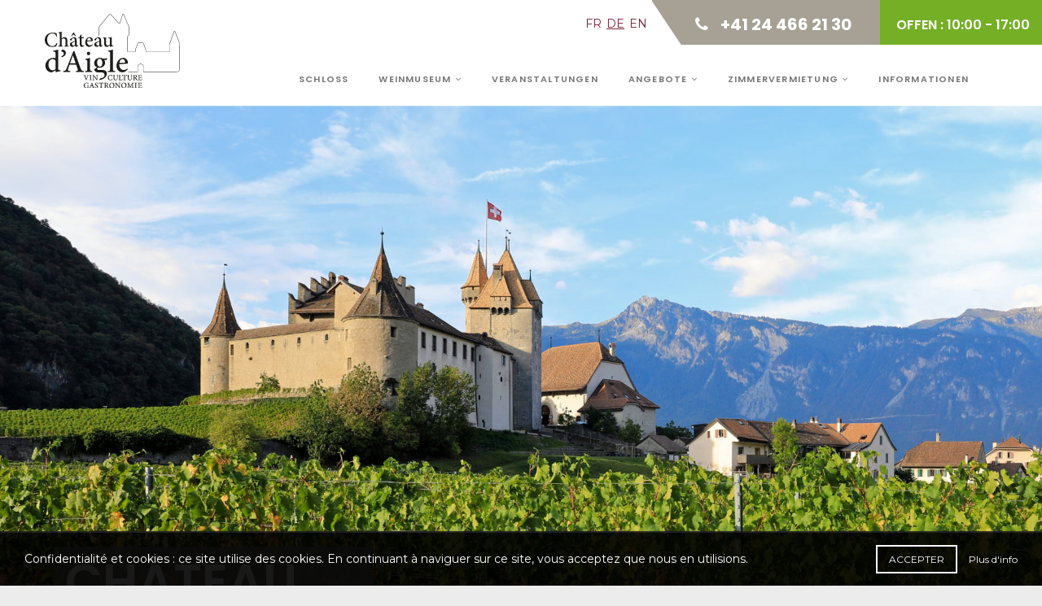

--- FILE ---
content_type: text/html; charset=utf-8
request_url: https://www.google.com/recaptcha/api2/anchor?ar=1&k=6Lf1Sa4iAAAAAH-y4vNRLs1_XVYiIAyeCdEvZHJP&co=aHR0cHM6Ly9jaGF0ZWF1YWlnbGUuY2g6NDQz&hl=en&v=TkacYOdEJbdB_JjX802TMer9&size=invisible&anchor-ms=20000&execute-ms=15000&cb=yoi7rjjz831z
body_size: 45525
content:
<!DOCTYPE HTML><html dir="ltr" lang="en"><head><meta http-equiv="Content-Type" content="text/html; charset=UTF-8">
<meta http-equiv="X-UA-Compatible" content="IE=edge">
<title>reCAPTCHA</title>
<style type="text/css">
/* cyrillic-ext */
@font-face {
  font-family: 'Roboto';
  font-style: normal;
  font-weight: 400;
  src: url(//fonts.gstatic.com/s/roboto/v18/KFOmCnqEu92Fr1Mu72xKKTU1Kvnz.woff2) format('woff2');
  unicode-range: U+0460-052F, U+1C80-1C8A, U+20B4, U+2DE0-2DFF, U+A640-A69F, U+FE2E-FE2F;
}
/* cyrillic */
@font-face {
  font-family: 'Roboto';
  font-style: normal;
  font-weight: 400;
  src: url(//fonts.gstatic.com/s/roboto/v18/KFOmCnqEu92Fr1Mu5mxKKTU1Kvnz.woff2) format('woff2');
  unicode-range: U+0301, U+0400-045F, U+0490-0491, U+04B0-04B1, U+2116;
}
/* greek-ext */
@font-face {
  font-family: 'Roboto';
  font-style: normal;
  font-weight: 400;
  src: url(//fonts.gstatic.com/s/roboto/v18/KFOmCnqEu92Fr1Mu7mxKKTU1Kvnz.woff2) format('woff2');
  unicode-range: U+1F00-1FFF;
}
/* greek */
@font-face {
  font-family: 'Roboto';
  font-style: normal;
  font-weight: 400;
  src: url(//fonts.gstatic.com/s/roboto/v18/KFOmCnqEu92Fr1Mu4WxKKTU1Kvnz.woff2) format('woff2');
  unicode-range: U+0370-0377, U+037A-037F, U+0384-038A, U+038C, U+038E-03A1, U+03A3-03FF;
}
/* vietnamese */
@font-face {
  font-family: 'Roboto';
  font-style: normal;
  font-weight: 400;
  src: url(//fonts.gstatic.com/s/roboto/v18/KFOmCnqEu92Fr1Mu7WxKKTU1Kvnz.woff2) format('woff2');
  unicode-range: U+0102-0103, U+0110-0111, U+0128-0129, U+0168-0169, U+01A0-01A1, U+01AF-01B0, U+0300-0301, U+0303-0304, U+0308-0309, U+0323, U+0329, U+1EA0-1EF9, U+20AB;
}
/* latin-ext */
@font-face {
  font-family: 'Roboto';
  font-style: normal;
  font-weight: 400;
  src: url(//fonts.gstatic.com/s/roboto/v18/KFOmCnqEu92Fr1Mu7GxKKTU1Kvnz.woff2) format('woff2');
  unicode-range: U+0100-02BA, U+02BD-02C5, U+02C7-02CC, U+02CE-02D7, U+02DD-02FF, U+0304, U+0308, U+0329, U+1D00-1DBF, U+1E00-1E9F, U+1EF2-1EFF, U+2020, U+20A0-20AB, U+20AD-20C0, U+2113, U+2C60-2C7F, U+A720-A7FF;
}
/* latin */
@font-face {
  font-family: 'Roboto';
  font-style: normal;
  font-weight: 400;
  src: url(//fonts.gstatic.com/s/roboto/v18/KFOmCnqEu92Fr1Mu4mxKKTU1Kg.woff2) format('woff2');
  unicode-range: U+0000-00FF, U+0131, U+0152-0153, U+02BB-02BC, U+02C6, U+02DA, U+02DC, U+0304, U+0308, U+0329, U+2000-206F, U+20AC, U+2122, U+2191, U+2193, U+2212, U+2215, U+FEFF, U+FFFD;
}
/* cyrillic-ext */
@font-face {
  font-family: 'Roboto';
  font-style: normal;
  font-weight: 500;
  src: url(//fonts.gstatic.com/s/roboto/v18/KFOlCnqEu92Fr1MmEU9fCRc4AMP6lbBP.woff2) format('woff2');
  unicode-range: U+0460-052F, U+1C80-1C8A, U+20B4, U+2DE0-2DFF, U+A640-A69F, U+FE2E-FE2F;
}
/* cyrillic */
@font-face {
  font-family: 'Roboto';
  font-style: normal;
  font-weight: 500;
  src: url(//fonts.gstatic.com/s/roboto/v18/KFOlCnqEu92Fr1MmEU9fABc4AMP6lbBP.woff2) format('woff2');
  unicode-range: U+0301, U+0400-045F, U+0490-0491, U+04B0-04B1, U+2116;
}
/* greek-ext */
@font-face {
  font-family: 'Roboto';
  font-style: normal;
  font-weight: 500;
  src: url(//fonts.gstatic.com/s/roboto/v18/KFOlCnqEu92Fr1MmEU9fCBc4AMP6lbBP.woff2) format('woff2');
  unicode-range: U+1F00-1FFF;
}
/* greek */
@font-face {
  font-family: 'Roboto';
  font-style: normal;
  font-weight: 500;
  src: url(//fonts.gstatic.com/s/roboto/v18/KFOlCnqEu92Fr1MmEU9fBxc4AMP6lbBP.woff2) format('woff2');
  unicode-range: U+0370-0377, U+037A-037F, U+0384-038A, U+038C, U+038E-03A1, U+03A3-03FF;
}
/* vietnamese */
@font-face {
  font-family: 'Roboto';
  font-style: normal;
  font-weight: 500;
  src: url(//fonts.gstatic.com/s/roboto/v18/KFOlCnqEu92Fr1MmEU9fCxc4AMP6lbBP.woff2) format('woff2');
  unicode-range: U+0102-0103, U+0110-0111, U+0128-0129, U+0168-0169, U+01A0-01A1, U+01AF-01B0, U+0300-0301, U+0303-0304, U+0308-0309, U+0323, U+0329, U+1EA0-1EF9, U+20AB;
}
/* latin-ext */
@font-face {
  font-family: 'Roboto';
  font-style: normal;
  font-weight: 500;
  src: url(//fonts.gstatic.com/s/roboto/v18/KFOlCnqEu92Fr1MmEU9fChc4AMP6lbBP.woff2) format('woff2');
  unicode-range: U+0100-02BA, U+02BD-02C5, U+02C7-02CC, U+02CE-02D7, U+02DD-02FF, U+0304, U+0308, U+0329, U+1D00-1DBF, U+1E00-1E9F, U+1EF2-1EFF, U+2020, U+20A0-20AB, U+20AD-20C0, U+2113, U+2C60-2C7F, U+A720-A7FF;
}
/* latin */
@font-face {
  font-family: 'Roboto';
  font-style: normal;
  font-weight: 500;
  src: url(//fonts.gstatic.com/s/roboto/v18/KFOlCnqEu92Fr1MmEU9fBBc4AMP6lQ.woff2) format('woff2');
  unicode-range: U+0000-00FF, U+0131, U+0152-0153, U+02BB-02BC, U+02C6, U+02DA, U+02DC, U+0304, U+0308, U+0329, U+2000-206F, U+20AC, U+2122, U+2191, U+2193, U+2212, U+2215, U+FEFF, U+FFFD;
}
/* cyrillic-ext */
@font-face {
  font-family: 'Roboto';
  font-style: normal;
  font-weight: 900;
  src: url(//fonts.gstatic.com/s/roboto/v18/KFOlCnqEu92Fr1MmYUtfCRc4AMP6lbBP.woff2) format('woff2');
  unicode-range: U+0460-052F, U+1C80-1C8A, U+20B4, U+2DE0-2DFF, U+A640-A69F, U+FE2E-FE2F;
}
/* cyrillic */
@font-face {
  font-family: 'Roboto';
  font-style: normal;
  font-weight: 900;
  src: url(//fonts.gstatic.com/s/roboto/v18/KFOlCnqEu92Fr1MmYUtfABc4AMP6lbBP.woff2) format('woff2');
  unicode-range: U+0301, U+0400-045F, U+0490-0491, U+04B0-04B1, U+2116;
}
/* greek-ext */
@font-face {
  font-family: 'Roboto';
  font-style: normal;
  font-weight: 900;
  src: url(//fonts.gstatic.com/s/roboto/v18/KFOlCnqEu92Fr1MmYUtfCBc4AMP6lbBP.woff2) format('woff2');
  unicode-range: U+1F00-1FFF;
}
/* greek */
@font-face {
  font-family: 'Roboto';
  font-style: normal;
  font-weight: 900;
  src: url(//fonts.gstatic.com/s/roboto/v18/KFOlCnqEu92Fr1MmYUtfBxc4AMP6lbBP.woff2) format('woff2');
  unicode-range: U+0370-0377, U+037A-037F, U+0384-038A, U+038C, U+038E-03A1, U+03A3-03FF;
}
/* vietnamese */
@font-face {
  font-family: 'Roboto';
  font-style: normal;
  font-weight: 900;
  src: url(//fonts.gstatic.com/s/roboto/v18/KFOlCnqEu92Fr1MmYUtfCxc4AMP6lbBP.woff2) format('woff2');
  unicode-range: U+0102-0103, U+0110-0111, U+0128-0129, U+0168-0169, U+01A0-01A1, U+01AF-01B0, U+0300-0301, U+0303-0304, U+0308-0309, U+0323, U+0329, U+1EA0-1EF9, U+20AB;
}
/* latin-ext */
@font-face {
  font-family: 'Roboto';
  font-style: normal;
  font-weight: 900;
  src: url(//fonts.gstatic.com/s/roboto/v18/KFOlCnqEu92Fr1MmYUtfChc4AMP6lbBP.woff2) format('woff2');
  unicode-range: U+0100-02BA, U+02BD-02C5, U+02C7-02CC, U+02CE-02D7, U+02DD-02FF, U+0304, U+0308, U+0329, U+1D00-1DBF, U+1E00-1E9F, U+1EF2-1EFF, U+2020, U+20A0-20AB, U+20AD-20C0, U+2113, U+2C60-2C7F, U+A720-A7FF;
}
/* latin */
@font-face {
  font-family: 'Roboto';
  font-style: normal;
  font-weight: 900;
  src: url(//fonts.gstatic.com/s/roboto/v18/KFOlCnqEu92Fr1MmYUtfBBc4AMP6lQ.woff2) format('woff2');
  unicode-range: U+0000-00FF, U+0131, U+0152-0153, U+02BB-02BC, U+02C6, U+02DA, U+02DC, U+0304, U+0308, U+0329, U+2000-206F, U+20AC, U+2122, U+2191, U+2193, U+2212, U+2215, U+FEFF, U+FFFD;
}

</style>
<link rel="stylesheet" type="text/css" href="https://www.gstatic.com/recaptcha/releases/TkacYOdEJbdB_JjX802TMer9/styles__ltr.css">
<script nonce="2RYzSaGzAD3OLI-oF2z_cw" type="text/javascript">window['__recaptcha_api'] = 'https://www.google.com/recaptcha/api2/';</script>
<script type="text/javascript" src="https://www.gstatic.com/recaptcha/releases/TkacYOdEJbdB_JjX802TMer9/recaptcha__en.js" nonce="2RYzSaGzAD3OLI-oF2z_cw">
      
    </script></head>
<body><div id="rc-anchor-alert" class="rc-anchor-alert"></div>
<input type="hidden" id="recaptcha-token" value="[base64]">
<script type="text/javascript" nonce="2RYzSaGzAD3OLI-oF2z_cw">
      recaptcha.anchor.Main.init("[\x22ainput\x22,[\x22bgdata\x22,\x22\x22,\[base64]/MjU1OmY/[base64]/[base64]/[base64]/[base64]/bmV3IGdbUF0oelswXSk6ST09Mj9uZXcgZ1tQXSh6WzBdLHpbMV0pOkk9PTM/bmV3IGdbUF0oelswXSx6WzFdLHpbMl0pOkk9PTQ/[base64]/[base64]/[base64]/[base64]/[base64]/[base64]/[base64]\\u003d\x22,\[base64]\x22,\x22wpXChMKaSzLDgsOBw4cKw77DnsKaw4hgS0LDnMKlIwHCrcKOwq50SAZPw7NrPsOnw5DCr8O4H1QUwq4RdsOJwr1tCQFqw6ZpWnfDssKpbjXDhmMlc8OLwrrCjcO9w53DqMOEw6Nsw5nDrMKMwoxCw7TDlcOzwo7Cg8OVRhgbw6zCkMOxw7rDvTwfAhdww5/DusOuBH/[base64]/CnEzCt8KWCH3DqMOjKUhzV0cBO8KfwqfDpUPCjcO2w53DhFXDmcOiQhfDhwB0wrN/w75TwoLCjsKcwqYwBMKFYz3Cgj/CrxbChhDDoF0rw4/DnMKYJCIvw70ZbMONwp40c8O8f3h3aMOgM8OVZsOKwoDCjEbCukg+A8OeJRjCrMKQwobDr1hcwqptGMOCI8OPw4fDqwB8w4fDiG5Ww6XCgsKiwqDDq8OUwq3CjWLDsDZXw6vCuRHCs8KDElgRw6bDrsKLLnTCjcKZw5U6M1rDrnfCrsKhwqLCnhE/wqPCjgzCusOhw50gwoAXw7vDug0OK8Kfw6jDn1kjC8OPTcKvOR7DvsKsVjzCqsKnw7M7wqUkIxHCpMOLwrMvRMObwr4vaMOnVcOgDsOCPSZgw4EFwpF4w5vDl2vDkgHCosOPwrbCr8KhOsKyw5XCphnDsMOGQcOXcE8rGx8wJMKRwrnCghwJw4/ClknCoAXCght/worDhcKCw6dQGGstw7DClEHDnMKpJlw+w5V+f8KRw4E2wrJxw5LDrlHDgGh2w4Uzwpspw5XDj8Ozwr/Dl8KOw5AdKcKCw6LCoT7DisO8R0PCtUnCtcO9ETPCk8K5al/CqMOtwp0OIDoWwpDDknA7bsOXScOSwqTChSPCmcKGScOywp/DuQlnCQXCiRvDqMKOwo1CwqjCt8O6wqLDvwrDosKcw5TCiQQ3wq3CgSHDk8KHDhkNCRfDq8OMdgDDisKTwrcKw7PCjkoGw5Rsw67CrDXCosO2w53ChsOVEMOuP8OzJMOUD8KFw4twYsOvw4rDolV7X8OOG8KdaMOGJ8OTDTXCpMKmwrEBdAbCgR/DlcORw4PCshMTwq1Zwr3DmhbCi3hGwrTDrcKQw6rDkExSw6tPJcKAL8ODwrhLTMKcEG8fw5vCujjDisKKwrIQM8KoBjUkwoYRwroTCxvDhDMQw6gDw5RHw5jCi23CqH18w4nDhAokFnrCg09QwqTCvVjDumPDhcK7WGY/w5rCnQ7DvwHDv8Kkw7zCo8OBw59FwqJxJBTDrGVJw5bCjcKJIcKmwpTCtMO8wpEfB8OrMMKHwrZow60deSE5TC/DmMOsw4bDvg/Dn33DjEfDpmMUaGksOCrCm8KdR3o9w6XCusKuwpNAJsKtwr9PYDfCin8Aw6/Cg8OBwqPDqnw6YyzCkGhhwpklDcOuwqfCkhPDksOaw4cUwrkPw5JRw74rwpnDn8OFw5zCjsOMN8KQwpBow5bCtyc5K8OLNsK5w4rDnMKLwr/DsMKgSsK8w5jCgAdCwqdRwpNlXT7DqmXDgS1UTgU+w71nFcOSH8KKw5NsIsKBK8OlORkDw67Cr8KKw5rDuHvDlCfDolhnw4J7wrRwwoTCrgR0wofCqBABDMKDwrl1wqPCncKrw7QEwroKG8KAdWbDoWhxEcKKHA08wpjDvsOlYcOMHVcHw4xze8K8JMKCw5pxwq/[base64]/DqsOTfWUNwroNI3vDq8KZAMKmwpkkw7sew7nDmcKjwohRwqnCrsKfw4vCoXMlbw/Cu8OJw6jDpmg9w55zw6DDintiw6/DonbDisKnwrNlwpfDtMKzwqQmYcKZXMKgwonCvMKQwrREVGIaw7RbwqHChj/[base64]/[base64]/CvmQNwqMpMRTDvMKBw7FMwoHChsKZWsKqXihdNgR+UcO3wqzCicKrYjtPw6cTw7LDtsO1w7Ytw5PDnhsMw7fCtAPCu0PCnMKYwocnw6LCjsOnwoouw73DvcO/[base64]/fW/[base64]/[base64]/Dm3IWUcKvfcOBw7wZw6dyPjNXw41/w70RCcOsNcKjwrcgDMOSw4XCosK7PAlFw4NKw6zDrR1Jw7/DmcKROSnDrcKzw4YHHcO9SMKbwpXDrMOQRMKVUjpMw4kvHsOyI8Kyw4jDoixbwqpVAyZ/wq3DpcKjD8O+w4Ejw5bDuMKuwonDmncBOcK+bMKiKyXDiwbCtsOewoTCvsK9wrzDkMK7Ni9Bw6kkSg4zGcOrdnvCgMOVVMOzfMKJw5XDt07DlwpvwpNiw6sfwoDDp09RCMOXwqrDi3Znw79YBsK/[base64]/[base64]/ZsOMcsOMw7UiwpxywqhRwoxiY1PDpg7CvTnDhHF7w4rDq8KZesOZw6vDscK6wpDDncOEworDiMKMw57DssKbTjAAKFNNwqLDjSdDVsOeG8OecMOAwocVw7vCviltwrFRwqFpwogzYTMwwospe0lpKsOFJcOgGXQsw73Dj8O0w5vDgCs8WMOldzzCiMO6HcKKXk/[base64]/DuFHCscObfQFMcSIlw6vDp2l0D8Kgw4NqwrgDw4zDsm/Ds8KvD8K6dMKjHcOywrMewocBT0UWBEV4wpQRw78Ew6YyZAPCk8KZccOnwolTwoXCiMKiw6fCn0pxwo/CpcKWDcKxwo7Ci8KLLnnCvVLDlMO4wrrCtMK6fMOTEwDCncKjwqbDthzCmcOXHT/CpcKxel1lw4oqwrbCkzLDuGjDjcK0w7k/H1DDnA7Dt8OyRsOFCMOwR8O1c3HDgHJ0wpdYYcOHOAN1Yzp2wonCnMK9A2rDm8K9w7vClsKXeXs2BjLDrsONVsOZfiAZD3BBwoLCpT91w7fDr8OrBgkvw6PCtMKxwqR+w5Eew5DDnEpvwrFZFy4Ww43Du8KewqvCgmTDmBpGccKke8Ocwo/DqsOPw4IsGCZ0ZBxPasONVcKEEMO8CEbCpMKXZ8K0BsK6woLDhxzCq105fXxjw5bDt8KNSD7Cs8Kvc0bCsMK6EAzDlw3CgkHDt1nDocKUw6ciwrnCoEZULXnDp8OGIcKSw6pGKUfCi8KWSSIzw5B5ehAWLVsSwozCoMKmwqpfwp/Dn8OhIcOFJMKCDzXDt8KfGcOFFcOJw6x7VA/CusOkFsO1FMKrwoplazVewpvDt0oLO8OZwqrDmsKnwrRww43CtDB/Ui5HccK9GMKDw7QywpZwZcOuXVlqwo/CnUXDrDnCjsK9w6rCm8KiwrMGw7xKGcO8woDCtcKGWl/CmR1kwo7DiHFww7UrUMOeWMKeeB9JwpEpfsOCwprCscKnO8OTD8KJwohPT2nClcKuIsKqeMKED3AgwqRtw7orYsOpwoHCoMOOwpJ7K8KPUGknw5sMwpbCuVrDvMK1w6QewoXDlMKSNsKsKcKuShB4wqx/fCnDicK5Dk1rw6TCn8OWXsOVKk/[base64]/CkhRwwo83GisETMO5wpfDoVvChXFWw4XDt2LDqMOpKMKCw6lZw5zDvsKPw7BOwrzCssOnwo97w45Ew5XDtMOww5rDgBnDiTrDmMKlKD3Dj8KhCsOow7LDoRLDrMObw79XVMO/w6k5CcKaKMKDwqRPc8Kvw6PDjsOABDjCrXrDhlkywrMzVU94cRrDriDCnMO3AyoVw44OwqNuw7TDoMOkw6EHBMOaw7t3wqYBwqzCvxPDvFbCscK1w6PDvnzCjsOYwrrDuDTCvsOHF8K/[base64]/CgF/Cm8OMTcOiwoAuEcO5IsOzwqPDi1U6Z8OtRXzDvizDijAvZ8Orw6jDvD03d8KDw714KcODHwXCsMKaYMOzTsO9HhfCo8O6SMOtGmFSeWvDmMKKF8K8wo97L3lvw4chXcK7w73DhcOLL8OHwoZEcE3DgknChm1/[base64]/DgsOXfRcuMwVbwqxTQGYew5QBwqoSWX7CtMKVw5BUwrxOQhHCvMOQdA/CmC8OwpnCrMKeXijDjg8IwpTDm8Kpw7TDksKOwogpwohOPVEBNsO+w4TDpRLCsTdPXx7DqsOBVsOnwpvDiMKAw6TCvMKHw6LCmywEwpt+I8KZSsOGw7fCgHsVwo0IYMKMK8Oow7/DhcO0woN5H8Knwo4JZ8KOWwkew6zCr8O/w4vDtjc/DXNXUcOswqjDpDZQw580TMO0wo9pQcKzw5nDo2JEwq0Hwqphwq4kwo3CpmPDl8K/DCPCnEPDucO9MF7DpsKSPQfCuMOCZV0Gw73CnVbDmcOKdsKyTwvCusKjw6vCq8Kow5/DsnATYloGScKrLnt8wpdCVMOOwrxLCX44w47CnSNSAhhBwq/DpcO9GMKkw4gWw552w7oewr/[base64]/DksKDRU0LAA8pw7zDpzrDkcKAw5Vfw4PCrEc0wqgfwo9zQm7Dt8K8FcOWwoHDhcKJe8OfDMOxHhQ7J2l8Uzp9wrjDpXHCswU+ZwzDscK4M2/DksKGfk/CpQQEYsOPSQfDqcKwwqXDvWw+YsKYT8OzwoNRwovCpMOHbBkSwqLClcOAwoABSgnCuMKAw55Xw4vCqsObCsOoUxZNwqbCv8OKw7BbwoHCp3nDsD4pVcKDwoQ/FmIHEsKvC8OJw5nDhMOYwr7Dv8Kdw6o3w4bCq8OQR8OmNMKUMRrCjMOKw75gwpkOw40WSxDDoC7DsSYrD8OgGCvDncKWE8KJS0/CmMOYPMK6c3LDm8OIVSjDiRfDv8OCEcOoOj/DksOCZHQba3NkVMObHj0Yw45PQMKrw4Jgw5zDmFw1wqrClsKgwo/Dq8OeN8KiaigeORMTWwrDisOBYm54DMKxdnnCo8OJw7/DuzUQw6DCksKpYy8YwpEFM8KPSMOFQTDCgcKrwqMxSX7DhMOKb8Okw5M8wpfDgRbCuC3DiQJWw5xDwqLDksOCwo0UIHHDtsOpwqHDgzhJw4/DnsKXP8Kmw5nDgRzDlsO/w47CrMKjwoDDisOewq7Dum7DkcO/w6lTZiNswr/CusOLw5/DqyAQABnCmlB5WsO7DsOjw4XDl8Kpwp10wqVNL8OjdizDiQjDqkfCtsKSO8Ovw7dAHsO6BsOCwqPCqsOCOsO2S8Osw5TDsUM6KMKccT7ClE/DtWbDsR0rw7dLIETDp8OYwo7DocOseMKMAMOgbMKKYMOlCX9cw5E6WVQ+wqfCoMOXNDTDrMK9E8OswokuwqM8VcOLw6rDj8KCPcOVNj7DlsORLRZUVW/CiUsOw5EZwr7Dj8K+aMOeT8Ktwr8Lw6EVWg1GQxTCvMOlw5/DpsO+W2pzV8OTPj5RwppoOChPBcOPH8OBHhPDtTXChj87wpbCqFTClifCryQrw555K24rUMK0esKUGQtdGBVVNsOPwpTDuWjDrMKSw5PCiGjCtcK/[base64]/CmMOuwrQ7B1zDgcONw77Cv8KiXsKcB0fDqkAWw4Qzw5LDkcKyw5rCusKSQ8Kbw6Fzwo0kwobCusOWP0RhTmpbwo97wqcDwrLChMKzw5LDk1/[base64]/JnnDqXRMwqvDgcKOScOawr/[base64]/DtUDDvcOrBS0rDcKybHx0wqkJw6DCpMKkE8OHL8KmJSQNwq/Com8rMsKVw5/CmsKcKMKWw6DDv8OZQS8GDcOwJ8O2wrXClk/DicKqUW/[base64]/DcOnJiFJw5/DogPCvxPDgAlKw714DcOewo7Duh92wqpmwq4uRcOxwoEeHz3DuwbDlcKkwqBHLcKIw4Iaw4BOwpxJwq98woQww6fCs8KZGFnCm3Rmw7gswp/Dvl7DnWJjw75GwpBLw5oGwrvDi30OUMKwZMORw6LCnsOOw60nwoHDgsOuwpHDnEEwwrcOw7zDqmTClCvDiVTChi7CkMOIw43Dm8O7fVB/wq0Nwp3Di2/CtsKGwr3CjwJkfwLDusOIbS4YPsKSOAIMwoHCuCbCu8KpSX7CscOZdsORw6jCjsK8w6vDg8KHw6jCrxVgw7w5MsKow5UTw611wpvCmQXDpcO2SwrDtMOkTnbDusOqfUp+AMKLVsKOwo/CrsOBwrHDlWY8HE3CvsKAwqx3w4jDuG/CkcKLw4fCqcOewpYww7TDgMKVVCDDlCN7BzvCoAJWw44bFlLDvS/CmcKrODfDmMKvw5c7azgEA8OwI8OKw6PCiMKpw7DCvm1HYHTCosOGOsKfwqRRSHzCo8K+w6jDuw8CByXDhMOnBcKaw4vCr3JwwqkdwqjChsODTMOsw6nChVbCuC8hw4/CmxlBwp/ChsKBwqvCkMOpXMOlw4PDmW/Cl3HCkTBLw4nDi3jCncK5BnJZQMOWw6bDtBp9JTPDk8OMAsK6wprChA/DhMOQaMOpWmZVUMKDWcOiPgQzRMO3HcKQwp7CgMKEwqDDizFrw4dxw5rDisO0BsKfSsK4DsOcM8O+YsKpw53Dt2TCkEPDkXVuC8Knw67CucKlwo/Di8K/dsODwrLDtW8hMzjCuifDhTtrKcKLw5TDkQ/DtDwcJcO2woNDwp5wQAXCgVU5YcK1wq/[base64]/[base64]/w71qw6ZCX8K/[base64]/Ct8OEGmwLbcK5FFokwqdqNMKKe8KrJcKDw6x7w4DDocKiw5RYw7lyaMKPw4XCqmXCs0tcwqPDmMOVO8KBw7pMDwLDkwbClcK3QcODJsKPbCPCh2FkNMKzwr/CksOSwrx3wqLCpsKULMO5BlNeXsKrGip0Z3nCoMKZw5YEwonDsUbDmcKcYcOuw7EyXcKpw6rDisKfSAXDvW/ClMKmSsOgw47ChAfCjzAqUcOWJcK7wp/DrnrDtMKSwonDpMKlw5gUDCjClsOuJEMcX8KJw6obw5UGwo/CnAtAwpB/woLCkQE2USMvD2XDnMOQVMKTQS9dw5JTdsOnwqgma8Kvwrxqw5fDqn8Yf8OASXpUFcKfZVTCqi3CksOLbFHDggYZw6xjSDdCw5HDghzDrw9EDhYlwq/DkDdAwrRTwohcw6ZHMsKgw47Dr2PDucOLw57DtsOyw5lKOcO8wpYow7oMwoYDfMO4MMOzw77CgMK0w7vDnj/Co8O7w4HDhMKvw69EWzE8wp3CumfCj8KqR3x1R8OyUgpEw4PDq8O3w5nDsDBZwp4wwoZuwpzDhMKFBkkkw73Di8O8UcKHw4xceSXCo8OvEiQew69kSsKawpXDvhbDiGbCoMOAI23Dr8Oaw6nDu8O3SW/CksKSw5QHex7CtsK+wotywqfCj1ZlRXfDhB/Dp8O+XT/[base64]/DtcKYw55PW2IAwoXCvwXDuMO6BMOGIsO3wpTDkk1KETM6VifCoAXDmi7DmRTDp3BrSTQTUsKGLTvCjE7CiU3DmsOIw7vDosKvd8KHwoQ4YcOkJsOCw47CjEjCmDp5EMK+wroUMnNgeEAxY8OnTHfDt8OUwoM4w5QKwoNBJA3DtCvCicK7w4nCjVYcw6HCh1x1w6/DujbDqT4CHzjCjcKOw43Cl8K6wpMjw6jDmwrDlMO8w5bCuzzCoB/[base64]/w7jDosOWZ2o9w6p3IcOQWR/DvcKEwrZEMsOFbnHDosKTVMKaC1sNTMKQNQsxAysRwo/DqMOEbMO6w41pThrDuWHCksOpFiVFwp9lG8O6MkbDscOvXUdZwpPDnMK3GGFINsKrwrxeGDNcOsOjfGrClAjDlGt4BnXDvAh5w6JSwqA/CQcBQVnDpsKmwrJhRMONCidDDMKNYVpswoITwrXDozd6BUzCkzDDncKBL8KLwojCrmUzbMOswoUWXsKrASrDvVoOIkJSJVPCjMO/w5/DtcKmwrnDp8OvccOBXmw5wqbCmXdpwpkrTcKZXHHCj8KYw43ChsKNw6zDlsKTJ8KvPcKqw43CvQvCs8OHwqtYYA5Mwr/[base64]/Dr8KYw43Dm3cUbUHDhsOJw7HDo8Ovw7nCtyV+wqsKw6/DqWfDnsOGb8Kww4DDscKARMO9Y0gZEMKzwrDDshfDlMOlaMKMwpNXwqkOwp7DhMO/[base64]/bcK3wqjCsTl4w5ZdR21JwpfCiDHDsMKHSsKww7nDmRQCaA/DvzxzXEDDjW9cw4F/ZcOFw7x5dMOEwpQWwqg1G8K+IcKSw7XDo8KtwrkNIm7Dr3XCl2UPcHAYw54ywqTCo8OCw7oZL8Oww7HCsg/[base64]/Dl8KxXMOIY0jCsjpLwrDCrcOyw7YDICtbw7nDisOWXRxawq/[base64]/cyEsdlzDuMOMwoIzeMKzVU0Pw7IYw5PDnMKtwp1Bw5pUwq7DlMO0w5LCnMKPw6orPA7DoUnCtBYtw5YYw4FTw4jDnF9uwr4ZVcKAUMOCw6bClyxXUsKKYMOqwr5Cwp1Pw7Q8w43DiXgowo9BMRZFBMKuTsOAwoPDpVQmXsOMFlBJKEZsDRMdw4TCv8KZw5t7w4Vuahk/ScKxw61Bw70gwqDCtwpJw6/DsGU6wofCnTgfLiMTUi5aYzBIw5A/dcOqXMKzJTbDpBvCvcKHw6wKbinDgUhHwrHCv8KrwrLCr8KXw4PDkcO8w7Y4w5/CjBrCuMKQaMOrwoI0w5Z5wqF+PsOdR2nDgg5ow6DDvsO+R3/CqAJOwpw5GcOjwq/DthDCisKObFnDhsKQfyPDhsOJOVbCnAfDtz17S8KRwr8ow4nDtXPCncKpw73Cp8KeScOGw6hxwpHDkcKXwoNIw4TDtcKIacOEwpU1HcOSIxlcw4bDhcK7wqkrOkPDiHjCtDIecgtSw6/CuMOxwrHCg8KzVcKUw5DDs1E1CMKBwp9cwq7CuMKoDhfCqMKrw7DCpS1Zw4zCqnovwrIrK8O6w64JPMKcVcKyJMKPOcOSwp3CkCrCvMOnTzAxPF7CrMO/T8KMCSU6RC5Sw4JNw7ZWdMONwp0NZw1OCcOjWMOuw5/DjwfCtcORwpHCmwTDmzfDiMK3IMOtwoFxQcKBRcK/[base64]/CicKYwrszw57Cl07DtsKKDcOmBDnCl8OWJcKAdMO7wpsuwqlkw7MaPX3Cg2HDmTHCssOEVUlPIw/CjUYFwpohZjnCgcK6QQISasOow65qwqjCqEHDrsOYw4p7w4XCksOOwpV+UsKHwrB9w6TDlcObXmjCoxLDvsOuwpdmdAXCp8K7J0rDvcO/UcOHTB1JUMKCwqnDssKtFQLDj8O+wrkzQUnDgsK3KCfCkMKCSkLDmcKywpcvwrXDjFTCkwt5w6wwO8OZwo5lw7hGAsOxZ0glYF0gTMO+ajEEasOMwocOXBPDs23CnQUjfzMsw6vCm8KAb8Kpw6ZsNMK/[base64]/Cl0LDpcKJwqhTfy06ClnDnn/CgTrChMOBRsKPwonCqQEcwp3Cr8KrR8KPUcOaw5pCUsOTM2MJHMO7wp1fBy1iGcOdw75WMGl2wqDDsE00w5rDssK3FsONFnnDtWE2YmHDiQR4csO1dMKQccOlw63DhMKCKXMHAcK3Yh/DlMKfwpBJPVIGYMO0D1lsw63DicKcQMKJXMK8w5PCjsKkAsK6acOHw4rCusOlw6lpw4fCqyscZ18ATcOXYMKYdHvDqMO8w5B5WDgew7rCpsK4E8KcNjHCqcOfTSBowo0eCsKbE8Kuw4E2w6IjasOLwr5rw4APwr/DnsK3BS8DX8ODPDTDvUzCqcOgw5FwwpAWwp0ow6HDs8OUw6/Cn0LDtRfDn8OlccKfOjl4VU/CnAvDhcKzP2MUTDRYLUrCqjVrXHwPw5TCncOcfcK1CFZKw7nDplzChBHCv8OcwrbCl1YXNcOywq06fsKrbTXDn17CjsKJwotHwpHDjSrCv8KVZBUxw7rDh8O6asOuGsOiwprDqWbCn1UGbGjCosOvwrrDncKoMXXDj8OAwrTCqUp7RGXCr8K/AMKzInXDj8OLAsOpEnPDl8OPIcKmYhHDp8KlNsORw5www6wcwprCjMOvXcKYw5Q6w5p4W2PCk8OJSMKtwq/[base64]/Cmn/DqxQiw7VWWcOQwppew4zClFR1w5zDpcKrwoBhEsKYwq/CnFfDg8KDw7l3BzYowq3CqcO8w7nCljU0TX8ZamvCtcKKw7LCrsO8wr8Jw55wwpzCssO/w5duM1/Cgm3Dln5xYgjDi8KmJMOBDG5aw6/DmWk9VCHCp8K+woNERMONcxZRZ0RowpBdworCucOiw5/DtTYlw6fChsOrwpXCnhwpZC9nwpPDpU5GwrAnEsKge8OCRwhTwqfDosOTSEduaVnChsO5XBLCmsKUbndGah8gw7lzL0bDicKUPMK8wrl/wo7DpcKzXxbCuDxwWgdwAMO4wr7Du0XCrsOWw78GSEdEwoNnOMK9RcOdwq1Zan4XXcKBwoUDPkNlNy3CrATDn8OxE8OLw5Ikwq47eMO1wp1oL8ODwqRcRhXCjMKXZMOiw7vCksOcwpzChBrDtMOpw61qMcOmV8OeeQ/CgCzDgMKRNk3Dr8OeOsKUP3/DjcOMFkMww5fDtcOAD8O0B2/CvgrDl8KywqrDuEYufHM6woY9wqckw7jDolnDhcKywqDDh14mAxwNwrchEBUWIDXCpsO5HcKYH0lDMD/DvMKBNX/[base64]/Dp8OQwrnCv8KCwqHDqcO0K8KoaMO3wrV8w5fDr8KIwpEBwpDDpMKOBFXDthAXwqnDuQjDoHXCh8O3wqZ0wrXDoUjDkBUbLcOAwq/CsMOoMDjDj8OXwpsYw7rCoh3CocKHecK3wofChsKBwoQuAcKWF8OXw7vDrwvCqcOhw7/CgGXDtw0hZ8ONRsKUWsKfw5YbworDvTURR8Osw4vCin0nM8Okw47DusOSBsKzw4PDgsOew5gqQSp+w4wRL8K2w4PDpBwxwqnDtXbCswbDncK/w4ITWsKGwrRkEz5ew6jDq3E5c2g0XMKTAMOaegzCrS7Ctm4FKxgJw6/Cj3gVJcKADsOvSQ3DvFFQacK3wrAkdMK/w6Z0WsOqwrnCqG0MRnNqHD1fOsKDw6rDk8K/R8Kyw7VTw4DCvWXCpClPwozDnl/Ck8Kgwqo2woPDslPCnGJvw74+w4DCoggGw4c+w73CuwjClhcJcmZ6Yw5PwqLCtcKLBsKbdB4fRcO4w5zCp8Omw7DDrcO/wrICfi/DqTtaw7tMTMKcwoTCnhPCnsK/w7ssw5HDk8OweBHCs8KIw6/[base64]/DpBJJwrPCksKiwoMFJVFkw792w4E8w6LCnUB4dEPCvT3DjXJaOx89BMOnRXshwqZ1fFxdHnzDiEZ4wpHDmMKxwp12Px/[base64]/[base64]/[base64]/UD4cFgbDsSnCv8OEJB5hw6dUBgnDrcKuw4hCwooLfsKBw44JwpLCl8K0w70QNEYlfjzDo8KLMjvCm8Kqw4vChMKYw60cIsOlLXJDewjDjcOWwr1yMnjCp8K5woJGaj9CwpAsOl/[base64]/DjsOvJTlHUMK7b8Oiw4chw4rDksOewr5qBTAxDwloGcOoMsKpR8OrPh7DnXjDimjCvX91HD8HwpdnXljDml4OAMKGwrNPRsKmw41SwpdQwoTDj8O9wp/CliHDqxXCmQxZw5R3wpPDqcOmw7/CrBkkw77DuVLCv8Obw50nwrLDplfCjzdiS0A8PyHCp8KjwptTwofDpFHDm8OewrhHw5TCj8KpZsKSdsOmSiPCqTV5w7HCqsO8wojCmMO9HcOoFR02woFGMUrDocO8wrdZw6LDiEHDvXPCvMOmeMO8w70Gw5JQaG/Cq0LCmQJIdT/CglTDkMKnMzTDvkl6w4nCvcONw4PCkXA5w7thCQvCq3Few4zDr8OnB8KyQT4oIWHClybCqcOBwo3DisOlwr3DmcOSwqtUw6bCpsK6ejM/wo5lwqXCvm7DpsOxw4hyasOAw4MUL8KVw4tYw5ILCBvDjcKcGsOke8O2wpXDl8OowppefSIgw43Dh2QeEVjCu8OrZjM0wpnCmsOgw7w5FsObLn5XG8K5AMO/w7vCuMK/GsOUwrDDqcKtZMKdPcO1RwFqw4IvSTo3UsOXCXJLUlLCncK1w5QEanZfYMKiw5rCowsBCjh4AcKow7XCnsOxwrXDvMKJC8K4w63DvsKKSlbCp8Obw7jCscK1wooUX8Oiwp/Cpk3Dlz3CvMO4w6rDhVPDi1MvC2wRw60GDcKzIsOXwodYwr8swqzDlcOdw7t3w67DjVoew7oOHsK9IDDDlQFUw7xswpx2ShHDgws/w7InbsOOwqsiFMOcwrlVw7FPZMOYXnU5EcKeG8KtV0c1w7YhZ3nDv8OgCMKyw77CpQnDuX/CqcOrw4vDmn5eccKiw6PDusOKScOOwownwpnDrcOUSsKxcMOfw7PDtcO4OEpCwpAmJcK6NsOxw7nChMKiFSdVQcKKb8OXw7wGwq/CvMOBJcKsV8KbBmXDlsKIwrJRdcKWPjRGFMOHw75Nwo4JdsOGIMOawp1FwrEYw57CjsOrWjTDh8OJwrYQITHDncO/KcKmZUrCmRfCrMO/SkY9BsO6LcKhDBIIUsOKS8Oib8KsD8O0LBM/LFoobMO7KiozagHDk0hpw4d5EyVlQMOVaX/CvVl/w4Rpw5x1J21lw6rCkMKtJExrwplew7tDw4vDuxvCvkjDusKoYhvClU/ClsOgZcKAwp0TYsKFMAfDhsK8w4LDh23DmFDDhUYewonCu0XDkMOJQcOJeCp7OVHCjcKPwq49wqk/w6Fmw6rCpcKvcsO0LcKbwrltKBZeXcKlamo9w7AdBn1fwrdJwq1xezEeCVkMwpDDkB3Dq2/[base64]/DmMOPwoXCqMOeNFrDoC1Xw602w4fDhsOCw4IKwqdVw6fCpsOkwrMJw6gjw5Yrw7bCi8KMwrPDoFbClcOUIjPCvlnCvwDCuADCk8OBDsOdL8OVw4bCnsKGewnChMOkw6N/[base64]/[base64]/ChTMZwqrDnXUTMGlaNUJAwpQ/ZT1sw53DgwFKVzrDolfCrMOkwqxNw7TDisK1AsOYwpowwo7CoQ5oworDg0fCsjl1w587w6BBeMK9MsOVVcOOwoZnw4nCrQJ6wq7DjAFow74rw75DJcKOw7MPIcKhJMOvwoNhK8KZIEjCrAXCjMK3w5U4DMO1wr/Dhn/[base64]/DnjbDgMONB3zCmsK8RQrDq8OEw7IdZMO/wqrCmFHDlcKgMcKSVMKPwp3Dg2fCjsKPZMODw43CixBvw4YIL8OgwojCgl0HwoJlwr/CpmLCsxISw4bDlW/DuVlXFsKXOxfCrFB3IMKnPHQ8DcK9GMKEThLCjxrDgcOWe0d+w5l8wqRdP8KFw6/CpsKhUnrCksO3wrYMw70Bw5thVzrCq8OiwrpCwrnCtCPDvDDCocO3LsKLTmdIaTZ0w7LDpE8Tw63DtMOXwpzCsjQWGmfCkcKkHsKiwpUdUFocEMK8LMOHXTwlXSvDpMOhVQMjwoBGw6wURMKSwo/DssOpLcKrw6FIEMKZw7/Co1fCrTJbGwtNLsOzw7Y1w5NTYRcywqXDukXCvsOpM8OdezvCjcO8w7sEw4oPVMOlA1fDt2XCnMOCwqtSZMKrWXsIw4PCjMOJw4Flw5LCs8KnE8OLPhF3wqRIJTdzwqNswqbCvgHDlTHCu8Kzwr/DoMK0SzLDpMK+WW9Gw4TDtSMDwo4UbAhCw6XDsMOIw7TDk8KXYMK8w6nCnsO1fMO9V8OiNcOBwrY+YcK1KcKNJcOzHm3CkW/Ck07ClMKJPgTChMKnJlrDqcOXPMK1ZcKiBcOSw43DihTDtsOMwoRJIcKKc8KCAUQEJcOWwoDCs8Ojw40Rwq7CqgrCnMOIYy/DucKdJFt+wpHCmsK2wqwhwovCmmrCg8OQw4F2wrDCm8KZG8Odw7kufmYrBWDDjsK0RMOWwrHCu27DhMKEwrjCjcKIwrbDlHYUCxbCqSXCkFsXAjlhwq0iVcKcEUhVw5nCvRjDqlLCpsKIBcKxw6JkXsOYwq3Ch0HDozYmw4/Cu8KjWlEUwpzCgG5AXcKgJVjDgMORPcOjwpklw40Nwog7w6rDrzDCocKXw6hiw7LCksKpw65qTR/CoArCm8OXw6dvw7/[base64]/Cm3EXw7HDiMKcw5zDt8KZbidRGCJlN242a2/[base64]/CrR0gWAfCg8O0w4zCu8KswqNUwrTCnQtBworDv8OJLMKmw502wrDCnXDDgsOYHw1XNMKzw4cIQmUFw5AuO1Y2McOZB8Onw7nDvMO0BjwkMysZe8KRw4l+w6o5ER/DiFMaw4vCrjM5w4onwrPCnkIwJHDCqMOhw5wYMsO4woLDsW3Di8OhwqzDvcO8SMOgw7TCrFkSw6JFR8KrwrrDhMOKBSUKw4rDvFvCkcOrPT3DnsOmwrXDpMKZwqnDnzLDlMKFw4jCp0cFP2g6TyJBUcKqJ2sQaQhdAAvCohHCn0Qkw6PDtxFmPcO9w4Y/wpPCqADDm1HDqcKlwpRAKk5yFMO5SD7CqsOOAR/[base64]/CgcO/YsOOZ8K0wqcHwqwRCMKpwpMRGMKswpoAw7jDhSfDkHVxVTvDqhQ6BcKJwrvDlcO/AWbCr1sywqs8w5Euw4TCkRQOVFjDlcO2wqEYwpTDrsKpw6NBTH1vwpfDisOqwpbDssKBw7wRQcKPw6bDgsKoHcOrEsKdKSF2C8O8w6LCtlkowp/DtGczw654wpHDtBNUMMKBW8KtHMOBIMO2woYDGcOAWR/DtcO3acKfw4c7LUjCksKewrjDkSPDkis6bEYvAVcXw4zDg2bDkkvDrMOlBzfDqFjCrTrCng/[base64]/CqkDCsBHDoMOIw4FswrZUw7FvSjPCt2PDiRvDkcOnUng8W8O1QWcSUG/DoWB0MRbCiWJnL8O0wqUxJiUKFxDCocK5WFAhwqjDuybCh8KGw5ADVWHCi8OoEUvDlwBGWsKQREw0w6HDmDTDv8KywpMJw5AxO8K6QDrCssOvwo1LXgDDs8KEMVTDgsONCMK0wovDmwx6wpfDuxwYw6QaFsOtOBTCmlbDniXChMKkD8O/[base64]/DoMK0w6APDsO9E1PDunx1wpouSMOgABdFbsKKwrFdTW3ChmbDiCDCsg/ClmJlwqkQw5nDhznCjionwoRew6LCjzDDkcOlVnDCok/Co8O2w6fCo8KQMjjCk8K7w7t+wpTDvcO4worCtQBRam8ow5MRw5F3UVTCr0YNw6TCtsKrEDMeWcKXwrrCqCU0wqBPB8OrwokhGHTCr1bDv8ONSsOXYU4JEsKSwqMpw5nCnAduL08aBANAwqvDunY/w5UrwqQfMl7DqcOwwoXCrzU/asKpTMO/wqopHHR8wrQbOcKcZsOiQVVRYjDDvsKzwq/CmMKcZ8Oyw4bCjSkGwp7Dg8KNFsKww4sywoHDq0MIwoXDq8O9VMOgRsKUwqnCq8OfG8OzwpNMw6bDtsKpWTYWwrzDgWB2w7FvMXNzwrHDtSzCpEfDo8OVcx/CmcOAcHNqeAcawq4cCw0WVMKjAlNINEk7KyA6O8OZNMOAKMKALMKWwqM3XMOmBMOsb2vDkMOAGy7CgyrDjsOyb8O0d0twTMOiQATCjcOYSsOHw5x5QsKybFrCmH0rA8K8wpXDvhfDtcKMCiIuWRHDgxFuw5cDX8K5w6/DoBFTwp0WwpfCig7CqHjCkV3DtMKkwr5KH8KPG8K5w6xewrLDoR3DisOJw4fDk8O+JcKVUMOuIzQrwp7CkzzCjD/[base64]/Dl8OJccKAw5QuWEYQJ8KmWcKCUAIYM2nCmcKDw4nCgcKlwoAyw68DJSbDulHDnULDmsOewojCjXEPwqB1azBow6TDjgLCrXw/PyvDqUBOwojDmD/ChsOlw7HDqBPDm8Okw6c/wpEzwrJHw7vDscO3w6XDozZDSl5GCF1PwpLChMOFw7PCjMO5w7HCiFvCjQ9qZx8sacK3CSTCmDQnwrPDgsK0EcOCw4dtPcKswrnCucKcwokkw6HCv8Ojw7DDk8OmQMKTPxfCgcKSw5DCggDDr3LDmsOqwr/CvhQPwqI+w5RKwrnDl8OJeRhIYgLDtsKuFwLChsKuw7bDi2Q+w5nDiFLDk8KGwpPCmlDCinM2Hn8nwpXDtW/Cvn9OfcOCwpsBOxnDtFIhUMKIwoPDsGp9wo3CmcKObzXCsWfDp8KEZ8OtfG/DqMKDAC4uR3UPVEJDwpHCgCbCn3V/wqzCsyDCoxxgH8K6woDDhlvDviANw7/Dm8OAYQfCk8OfIMOLCVVnZinDm1Njwolew6XDuQvCqnUhwoXCtsOxRsKINsO0w6zDjMKewrp4X8OBccKhJljDsA3DrFBpAgfCosK4wqEAeSt0w7/DjyxrdQ3Dh2UxHMOoXkdGwoDCugHChQYUw4wuw651M2jCi8OAKFVWERUYwqHDrA0pw4zDs8KkWHrCp8Kuw7DDgGjDjWDCk8K6w6TCmsKMwppIbcO4w4rCqkTCvEDCjX/Ctipywpdsw4/DvRnDkgQJA8KbQcKXwqFOw7UzGR7Cu01jw5xhJ8K8byh8w7x6wrJZw5E8w4XDisOWwpjDmcKGw7Uxw4h4w4rDksKyXTPCrMORFcOfwqxBYcKdSxkYw41Fw5rCq8K/[base64]/N8K7LMOXBlTDuifDgzzDpcOawq3CgsK2w5InBsOCw55JMAHDhHHCtjTCjlzCrw1pQ2HDiA\\u003d\\u003d\x22],null,[\x22conf\x22,null,\x226Lf1Sa4iAAAAAH-y4vNRLs1_XVYiIAyeCdEvZHJP\x22,0,null,null,null,0,[21,125,63,73,95,87,41,43,42,83,102,105,109,121],[7668936,327],0,null,null,null,null,0,null,0,null,700,1,null,0,\[base64]/tzcYADoGZWF6dTZkEg4Iiv2INxgAOgVNZklJNBoZCAMSFR0U8JfjNw7/vqUGGcSdCRmc4owCGQ\\u003d\\u003d\x22,0,0,null,null,1,null,0,1],\x22https://chateauaigle.ch:443\x22,null,[3,1,1],null,null,null,1,3600,[\x22https://www.google.com/intl/en/policies/privacy/\x22,\x22https://www.google.com/intl/en/policies/terms/\x22],\x22L1wtB5RQDCkKK2Bhv5j2fluX000zH1sIq2RA1LsC1wc\\u003d\x22,1,0,null,1,1764068076119,0,0,[248,192,3],null,[43,127],\x22RC-GheURjgTA-sRjw\x22,null,null,null,null,null,\x220dAFcWeA5AMj6KFY7rlDQfRRRS688-4kIkorUJ4wYREr7ST5vSMZV5Q4GUnvDZ2I3_xfvtlpdjqwaal81awcgOGoTLk4X6pW8jyQ\x22,1764150875964]");
    </script></body></html>

--- FILE ---
content_type: text/css
request_url: https://chateauaigle.ch/wp-content/plugins/history-toolkit/lib/css/plugin.css?ver=1.0
body_size: -39
content:
.map {
    position: relative;
	width: 100%;
}
.map-canvas {
    height: 110px;
    width: 100%;
}

--- FILE ---
content_type: text/css
request_url: https://chateauaigle.ch/wp-content/themes/history/css/woocommerce.css?ver=6.8.3
body_size: 5425
content:
/*
## Woocommerce

- Product Archives
	-- Grid

- Single Product
	-- Page Title
	-- Title
	-- Star Rating
	-- Price
	-- Button
	-- Sale Flash
	
	-- Review Form
	-- Variations
	-- Tab
	-- Wishlist Button

- Widgets
	-- Recent Product Carousel
	-- Product Categories
	-- Price Filter
	-- Product Search
	-- Products
	-- Top Rated Products
	-- Product List
	-- Variations

- Woocommerce Pagination
*/


/* ## Woocommerce */
.woocommerce a.remove {
	display: inline-block;
}
.woocommerce table.shop_table {
	text-align: center;
}
.woocommerce table.shop_table .product-name a {
	color: #000;
}
.woocommerce table.shop_table td {
	padding: 5px;
}
.woocommerce #content table.cart td.actions .input-text, .woocommerce table.cart td.actions .input-text,
.woocommerce-page #content table.cart td.actions .input-text, .woocommerce-page table.cart td.actions .input-text {
	width: auto;
}
.woocommerce a.added_to_cart {
	margin-left: 15px;
	font-size: 13px;
	color: #000;
}
.woocommerce .blockUI.blockOverlay::before,
.woocommerce .loader::before {
	background: transparent;
}
.woocommerce #reviews #comments ol.commentlist {
	padding: 0;
}
.woocommerce .page-title {
	font-size: 30px;
	margin-top: 0;
}
.reset_variations {
	color: #000;
}
.woocommerce div.product div.images img {
	width: auto;
}
.woocommerce .wishlist-title h2,
.woocommerce-billing-fields h3 {
    color: #030303;
    font-family: "Poppins",sans-serif;
    font-size: 16px;
    font-weight: 600;
    letter-spacing: 0.64px;
    line-height: 30px;
    margin-top: 0;
    word-wrap: break-word;
    text-transform: uppercase;
}

.woocommerce .woocommerce-LostPassword a {
	color: #000;
	text-decoration: none;
}

/*  [ - Product Archives ]
- - - - - - - - - - - - - - - - - - - - */

/*  [ -- Grid ]
- - - - - - - - - - - - - - - - - - - - */
.woocommerce ul.products li.product,
.woocommerce-page ul.products li.product {
	border: 1px solid #ebebeb;
	float: left;
	padding-bottom: 15px;
	width: 30.8%;
}
.woocommerce ul.products li.product:hover,
.woocommerce-page ul.products li.product:hover {
	border-color: #e2b13c;
}

/*  [ - Widgets ]
- - - - - - - - - - - - - - - - - - - - */
.woocommerce ul.cart_list,
.woocommerce ul.product_list_widget {
	padding-bottom: 15px;
}
.widget.woocommerce ul li a {
	text-transform: capitalize;
	font-size: 14px;
	color: #333;
	line-height: 30px;
}
.woocommerce  .widget-area .widget ul li::before {
	background: none;
}
.woocommerce .widget_rating_filter ul li a{
	float: right;
	line-height: 28px;
	text-align: right;
	width: 100%;
}
.woocommerce .widget_rating_filter ul li .star-rating {
    float: left;
    height: 18px;
    position: relative;
    top: 4px;
}


/* -- Recent Product Carousel */
.widget.widget_recent_products_carousel ul {
    padding: 0;
	list-style: none;
}
.widget.widget_recent_products_carousel .carousel-inner > .item {
	margin-bottom: 5px;
}
.sidebar  .widget.widget_recent_products_carousel ul,
.sidebar  .widget.widget_recent_products_carousel li {
	list-style: outside none none;
	margin: 0;
	padding: 0;
}
.widget_recent_products_carousel li.item h4,
.widget_recent_products_carousel li.item .amount {
    margin-bottom: 5px;
}
.widget_recent_products_carousel > ul > li > a {
	margin-top: 5px;
}
.widget_recent_products_carousel img{
	margin-bottom: 10px;
}
.widget_recent_products_carousel > ul > li > a span {
	margin-left: 5px;
}
.widget_recent_products_carousel li.item h4 a {
	color: #333;
	text-transform: capitalize;
}

/* -- Product Categories */
.widget-area .widget_product_categories > ul:first-of-type {
	padding-left: 0;
}

.widget-area .widget_product_categories ul li a:before {
	content: "\f105";
	font-family: FontAwesome;
	position: relative;
	font-size: 14px;
	padding-right: 15px;
}

.widget.widget_product_categories li {
    margin-bottom: 0;
}
.widget_product_categories .children {
    padding-left: 20px;
}
.widget_product_categories a {
    display: inline-block;
    margin-bottom: 10px;
	text-decoration: none;
}

/* -- Price Filter */
.woocommerce .widget_price_filter .price_slider_wrapper .ui-widget-content {
	height: 6px;
	background: #cfcfcf;
	border: 0;
	position: relative;
	border-radius: 0;
}
.woocommerce .widget_price_filter .price_slider_wrapper .ui-slider-range {
	background: #ebebeb ;
	z-index: 1;
	-webkit-box-shadow: none;
	-webkit-appearance: none;
	box-shadow: none;
}
.woocommerce .widget_price_filter .ui-slider .ui-slider-handle {
	background-color: #fff;
}
.woocommerce .widget_price_filter .price_slider_wrapper .ui-state-default {
	cursor: move;
	height: 12px;
	width: 12px;
	border: 1px solid #e2b13c;
	color: #555;
	position: absolute;
	z-index: 2;
	top: -3px;
	transition: none;
	/* -ms-touch-action: none;
	touch-action:     none; */
	-webkit-box-shadow: none;
	-webkit-appearance: none;
	box-shadow: none;
	-webkit-border-radius: 0;
	-moz-border-radius:    0;
	-ms-border-radius:     0;
	border-radius:         0;
}

.woocommerce .widget_price_filter .price_slider_wrapper .price_label {
	display: inline-block;
	text-align: left;
	color: #a9a9a9;
	font-size: 12px;
}
.woocommerce .widget_price_filter .price_slider_wrapper .price_label span {
	color: #353533;
	font-weight: 700;
}
.woocommerce .widget_price_filter .price_slider_wrapper .price_slider_amount {
	margin: 20px 0 0;
}
.woocommerce .widget_price_filter .price_slider_wrapper .price_slider_amount .button {
	border: 0;
	-webkit-box-shadow: none;
	-moz-box-shadow:    none;
	box-shadow: 		none;
	color: #fff;
	cursor: pointer;
	font-size: 12px;
	padding: 0 25px;
	text-shadow: none;
	border-radius: 0;
	height: auto;
	line-height: 33px;
	font-weight: 400;
}

.woocommerce .widget_price_filter .price_slider_wrapper .price_slider_amount .button:hover {
	background: #353533;
}

/* -- Product Search */
.widget_product_search input#s {
	width: 100%;
}
.widget_product_search input#searchsubmit {
	display: none;
}

/* -- Products */
.widget.widget_products > ul {
    padding-left: 0;
}
.widget.widget_products .product_list_widget li > a {
	display: block;
}

/* -- Top Rated Products */
.sidebar .widget.widget_top_rated_products > ul {
	padding-left: 0;
}
.widget_top_rated_products .star-rating {
	margin-bottom: 5px;
	height: 18px;
}
.widget.widget_top_rated_products ul li a {
    display: block;
}

/* -- Product List */
.widget.woocommerce ul.product_list_widget li {
	padding: 10px 0;
}
.widget.woocommerce ul.product_list_widget li:last-of-type {
	padding-bottom: 0;
}
.widget.woocommerce ul.product_list_widget li a {
	font-weight: 400;
	line-height: 16px;
	margin-bottom: 5px;
}
.widget.woocommerce ul.product_list_widget li a:hover span {
    color: #e2b13c;
}
.widget.woocommerce ul.product_list_widget li:before {
	display: none;
}
.widget.woocommerce ul.product_list_widget li img {
	box-shadow: none;
	margin: 0 10px 0 0;
	width: 80px;
	height: auto;
	float: left;
}
.widget.woocommerce ul.product_list_widget li img:hover {
    opacity: 0.6;
}
.woocommerce .cart-collaterals .cart_totals h2,
.woocommerce-page .cart-collaterals .cart_totals h2 {
	color: #030303;
	font-family: "Poppins",sans-serif;
	font-size: 16px;
	font-weight: 600;
	letter-spacing: 0.64px;
	line-height: 30px;
	margin-top: 0;
	word-wrap: break-word;
	text-transform: uppercase;
}
.woocommerce .widget_shopping_cart .cart_list li a.remove,
.woocommerce.widget_shopping_cart .cart_list li a.remove {
	left: auto;
	right: 0;
	top: auto;
	border-radius: 2px;
	color: #333;
	line-height: 13px;
	text-align: center;
}
.widget.woocommerce ins {
	background: none;
}
.widget.woocommerce del .amount {
	color: #979797;
}
.widget.woocommerce .total {
	margin-bottom: 12px;
	text-align: center;
}
.widget.woocommerce .buttons {
	margin: 0;
	padding: 0;
	text-align: center;
}
.widget.woocommerce .buttons a {
	font-size: 13px;
	font-weight: 400;
	height: 33px;
	line-height: 33px;
	margin: 0 5px;
	padding: 0 10px;
}
.woocommerce .summary.entry-summary p {
	color: #777;
	line-height: 24px;
	display: inline-block;
}

/* -- Variations */
.woocommerce .summary.entry-summary .variations .label {
	color: #979797;
	font-size: 15px;
	line-height: 31px;
	float: left;
	text-transform: capitalize;
}


/* -- Product Search */
.woocommerce-product-search input[type="search"] {
	border: 1px solid #ccc;
	border-radius: 0;
	padding: 5px 10px;
	height: 35px;
}
.woocommerce-product-search input[type="search"]:focus {
	outline: transparent auto 0px !important;
}

.woocommerce-product-search input[type="submit"] {
	border: 3px solid transparent;
	border-radius: 0;
	padding: 5px 10px;
	background-color: #e2b13c;
	color: #fff;
	height: 35px;
	outline: transparent auto 0px !important;
}

/*  [ - Woocommerce Pagination ]
- - - - - - - - - - - - - - - - - - - - */
.woocommerce nav.woocommerce-pagination ul {
	border: 0 none;
}
.woocommerce nav.woocommerce-pagination ul li {
	border: 0 none;
	margin: 0 10px 0 0;	
	background-color: #e2b13c;
}
.woocommerce nav.woocommerce-pagination ul li a,
.woocommerce nav.woocommerce-pagination ul li span {
	color: #fff;
	padding: 5px 10px;
}

/*  [ - Single Product ]
- - - - - - - - - - - - - - - - - - - - */

/*  [ -- Page Title ]
- - - - - - - - - - - - - - - - - - - - */
.ow-woocommerce > .page-title {
	display: none;
}

/*  [ -- Title ]
- - - - - - - - - - - - - - - - - - - - */
.woocommerce ul.products li.product .woocommerce-loop-product__title,
.woocommerce ul.products li.product h3 {
    color: #000;
    font-size: 13px;
    font-weight: normal;
    line-height: normal;
    text-transform: uppercase;
	max-height: 45px;
	overflow: hidden;
	outline: 0 none;
}
.woocommerce ul.products li.product .woocommerce-loop-product__title:hover,
.woocommerce ul.products li.product h3:hover {
	color: #e2b13c ;
}
.woocommerce div.product .product_title {
	font-size: 26px;
	font-weight: 400;
	letter-spacing: 2px;
	margin: 0;
	padding-bottom: 15px;
	text-transform: uppercase;
}

/*  [ -- Star Rating ]
- - - - - - - - - - - - - - - - - - - - */
.woocommerce .star-rating {
	height: 18px;
}
.woocommerce .star-rating span::before {
	color: #e2b13c 
}

.woocommerce ul.products li.product .star-rating {
	margin-left: 15px;
	margin-right: 15px;
}

/*  [ -- Price ]
- - - - - - - - - - - - - - - - - - - - */
.woocommerce ul.products li.product .woocommerce-loop-product__title,
.woocommerce ul.products li.product h3,
.woocommerce ul.products li.product > a span.price {
	padding-left: 15px;
	padding-right: 15px;
}
.woocommerce ul.products li.product.product-type-simple .price {
    max-width: 50%;
    min-height: 34px;
}

/*  [ -- Button ]
- - - - - - - - - - - - - - - - - - - - */
.woocommerce #content input.button:active,
.woocommerce #respond input#submit:active,
.woocommerce a.button:active,
.woocommerce button.button:active,
.woocommerce input.button:active,
.woocommerce-page #content input.button:active,
.woocommerce-page #respond input#submit:active,
.woocommerce-page a.button:active,
.woocommerce-page button.button:active,
.woocommerce-page input.button:active {
	top: 0;
}
.woocommerce #content input.button.alt,
.woocommerce #respond input#submit.alt,
.woocommerce a.button.alt,
.woocommerce button.button.alt,
.woocommerce input.button.alt,
.woocommerce-page #content input.button.alt,
.woocommerce-page #respond input#submit.alt,
.woocommerce-page a.button.alt,
.woocommerce-page button.button.alt,
.woocommerce-page input.button.alt,
.woocommerce #content input.button,
.woocommerce #respond input#submit,
.woocommerce a.button,
.woocommerce button.button,
.woocommerce input.button,
.woocommerce-page #content input.button,
.woocommerce-page #respond input#submit,
.woocommerce-page a.button,
.woocommerce-page button.button,
.woocommerce-page input.button {
	background: #e2b13c;
	border: 0 none;
	border-radius: 0;
	box-shadow: none;
	color: #fff;
	font-size: 13px;
	font-weight: 400;
	margin-bottom: 0;
	text-shadow: none;
	text-transform: uppercase;
	
}
#add_payment_method table.cart td.actions .coupon .input-text, 
.woocommerce-cart table.cart td.actions .coupon .input-text,
.woocommerce-checkout table.cart td.actions .coupon .input-text {
	-webkit-box-shadow: none;
	-webkit-appearance: none;
	box-shadow: none;
}
.woocommerce-checkout table.shop_table {
	text-align: left;
}

.woocommerce ul.products li.product .price,
.woocommerce div.product p.price,
.woocommerce div.product span.price {
	color: #e2b13c;
}
.woocommerce ul.products li.product .price del {
	opacity: 1;
}

.yith-wcwl-add-button.yith-wcwl-add-button .add_to_wishlist:hover {
	text-decoration: none;
}

.yith-wcwl-add-button.yith-wcwl-add-button .add_to_wishlist:hover,
.woocommerce-product-search input[type="submit"]:hover,
.woocommerce #respond input#submit:hover,
.woocommerce a.button:hover,
.woocommerce button.button:hover,
.woocommerce input.button:hover,
.woocommerce #respond input#submit.alt:hover,
.woocommerce a.button.alt:hover,
.woocommerce button.button.alt:hover,
.woocommerce input.button.alt:hover {
	background-color: #000;
	color: #fff;
}

.woocommerce ul.products li.product .product_type_simple.add_to_cart_button {
    bottom: 15px;
    float: right;
    position: absolute;
    right: 15px;
	top: auto;
	color: #fff;
}
.woocommerce ul.products li.product .button.product_type_variable.add_to_cart_button {
	bottom: 18px;
	font-size: 11px;
	position: absolute;
	right: 10px;
	top: auto;
}
.woocommerce ul.products li.product .button {
    margin-left: 15px;
    margin-top: 5px;
}
.posted_in a,
.woocommerce-review-link {
	color: #000;
}

/*  [ -- Sale Flash ]
- - - - - - - - - - - - - - - - - - - - */
.woocommerce span.onsale {
	background-color: #e2b13c;
	border-radius: 0;
	color: #fff;
	font-size: 11px;
	left: 0;
	line-height: 18px;
	margin: 0 !important;
	min-height: 1px;
	padding: 3px 10px;
	position: absolute;
	right: auto !important;
	text-transform: uppercase;
	top: 0 !important;
}

/*  [ -- Review Form ]
- - - - - - - - - - - - - - - - - - - - */
.woocommerce table.shop_attributes,
.woocommerce-page table.shop_attributes {
	border-left: 1px solid #666;
}
.woocommerce table.shop_attributes th,
.woocommerce-page table.shop_attributes th,
.woocommerce table.shop_attributes td,
.woocommerce-page table.shop_attributes td,
.woocommerce table.shop_attributes,
.woocommerce-page table.shop_attributes {
	border-style: solid;
	background: #fff;
	margin-bottom: 0;
}
.woocommerce table.shop_attributes td, 
.woocommerce table.shop_attributes th {
	border-left-color: rgba(0, 0, 0, 0.1);
	border-right-color: rgba(0, 0, 0, 0.1);
}
.woocommerce table.shop_attributes th,
.woocommerce-page table.shop_attributes th {
	padding: 10px;
}
.woocommerce table.shop_attributes th,
.woocommerce-page table.shop_attributes th,
.woocommerce table.shop_attributes td,
.woocommerce-page table.shop_attributes td {
	padding-left: 20px;
}
.woocommerce #reviews #comments,
.woocommerce-page #reviews {
	background: #fff;
	padding: 20px;
}
.woocommerce #reviews #comments h2,
.woocommerce-page #reviews #comments h2 {
	margin-bottom: 20px;
}
.woocommerce #reviews h3,
.woocommerce-page #reviews h3 {
	margin-bottom: 20px;
}

/*  [ -- Variations ]
- - - - - - - - - - - - - - - - - - - - */
.woocommerce #content div.product form.cart .variations,
.woocommerce div.product form.cart .variations,
.woocommerce-page #content div.product form.cart .variations,
.woocommerce-page div.product form.cart .variations,
.woocommerce #content div.product form.cart .variations td,
.woocommerce div.product form.cart .variations td,
.woocommerce-page #content div.product form.cart .variations td,
.woocommerce-page div.product form.cart .variations td {
	border: 0;
	padding: 0;
}

.woocommerce #content div.product form.cart .variations select,
.woocommerce div.product form.cart .variations select,
.woocommerce-page #content div.product form.cart .variations select,
.woocommerce-page div.product form.cart .variations select {
	border: 1px solid #bfbfbf;
	background: #fff;
}

.woocommerce #content div.product form.cart .variations .value,
.woocommerce div.product form.cart .variations .value,
.woocommerce-page #content div.product form.cart .variations .value,
.woocommerce-page div.product form.cart .variations .value {
	position: relative;
}

table.variations {
	table-layout: inherit;
}

.woocommerce #content div.product form.cart .variations .value .reset_variations,
.woocommerce div.product form.cart .variations .value .reset_variations,
.woocommerce-page #content div.product form.cart .variations .value .reset_variations,
.woocommerce-page div.product form.cart .variations .value .reset_variations {
	clear: both;
}
.woocommerce #content div.product form.cart div.quantity,
.woocommerce div.product form.cart div.quantity,
.woocommerce-page #content div.product form.cart div.quantity,
.woocommerce-page div.product form.cart div.quantity {
	margin-right: 10px;
}

.woocommerce .quantity .qty {
	line-height: 28px;
	height: 28px;	
}
.woocommerce .quantity .qty:focus {
	outline: transparent auto 0px !important;
}
.woocommerce #content .quantity .minus,
.woocommerce .quantity .minus,
.woocommerce-page #content .quantity .minus,
.woocommerce-page .quantity .minus,
.woocommerce #content .quantity .minus,
.woocommerce #content .quantity .plus,
.woocommerce .quantity .minus,
.woocommerce .quantity .plus,
.woocommerce-page #content .quantity .minus,
.woocommerce-page #content .quantity .plus,
.woocommerce-page .quantity .minus,
.woocommerce-page .quantity .plus,
.woocommerce #content .quantity input.qty,
.woocommerce .quantity input.qty,
.woocommerce-page #content .quantity input.qty,
.woocommerce-page .quantity input.qty {
	border-radius: 0;
	box-shadow: none;
	border: 1px solid #a3a3a3;
}
.woocommerce #content .quantity .minus,
.woocommerce .quantity .minus,
.woocommerce-page #content .quantity .minus,
.woocommerce-page .quantity .minus,
.woocommerce #content .quantity .minus
.woocommerce .quantity .minus
.woocommerce-page #content .quantity .minus
.woocommerce-page .quantity .minus {
	border-top: 0;
}
.woocommerce #content .quantity .minus,
.woocommerce .quantity .minus,
.woocommerce-page #content .quantity .minus,
.woocommerce-page .quantity .minus,
.woocommerce #content .quantity .minus,
.woocommerce #content .quantity .plus,
.woocommerce .quantity .minus,
.woocommerce .quantity .plus,
.woocommerce-page #content .quantity .minus,
.woocommerce-page #content .quantity .plus,
.woocommerce-page .quantity .minus,
.woocommerce-page .quantity .plus {
	width: 29px;
	height: 29px;
	font-size: 15px;
	color: #fff;
	text-shadow: none;
}

.woocommerce #content .quantity .minus:hover,
.woocommerce #content .quantity .plus:hover,
.woocommerce .quantity .minus:hover,
.woocommerce .quantity .plus:hover,
.woocommerce-page #content .quantity .minus:hover,
.woocommerce-page #content .quantity .plus:hover,
.woocommerce-page .quantity .minus:hover,
.woocommerce-page .quantity .plus:hover {
	background: #ff6766;
}

.orderby,
.woocommerce #content div.product form.cart .variations select,
.woocommerce div.product form.cart .variations select,
.woocommerce-page #content div.product form.cart .variations select,
.woocommerce-page div.product form.cart .variations select {
	height: 39px;
	padding: 0 8px;
	background: #ededed;
	color: #666;
	border: 0;
	display: inline-block;
	cursor: pointer;
	font-size: 12px;
	border-radius: 0;
	text-transform: uppercase;
	-webkit-appearance: none;
	-moz-appearance: none;
	appearance: none;
	top: 0;
	outline: transparent auto 0px !important;
}


.woocommerce #respond input#submit.alt.disabled,
.woocommerce #respond input#submit.alt.disabled:hover,
.woocommerce #respond input#submit.alt:disabled,
.woocommerce #respond input#submit.alt:disabled:hover,
.woocommerce #respond input#submit.alt[disabled]:disabled,
.woocommerce #respond input#submit.alt[disabled]:disabled:hover,
.woocommerce a.button.alt.disabled,
.woocommerce a.button.alt.disabled:hover,
.woocommerce a.button.alt:disabled,
.woocommerce a.button.alt:disabled:hover,
.woocommerce a.button.alt[disabled]:disabled,
.woocommerce a.button.alt[disabled]:disabled:hover,
.woocommerce button.button.alt.disabled,
.woocommerce button.button.alt.disabled:hover,
.woocommerce button.button.alt:disabled,
.woocommerce button.button.alt:disabled:hover,
.woocommerce button.button.alt[disabled]:disabled,
.woocommerce button.button.alt[disabled]:disabled:hover,
.woocommerce input.button.alt.disabled,
.woocommerce input.button.alt.disabled:hover,
.woocommerce input.button.alt:disabled,
.woocommerce input.button.alt:disabled:hover,
.woocommerce input.button.alt[disabled]:disabled,
.woocommerce input.button.alt[disabled]:disabled:hover {
	background-color: #999;
}

.woocommerce div.product form.cart .variations {
	margin-bottom: 0;
}

.woocommerce div.product form.cart .variations select {
	width: 100%;
}

.woocommerce-ordering {
	position: relative;
}

.woocommerce-variation-price {
	margin-bottom: 15px;
}

.woocommerce-ordering:after,
.woocommerce #content div.product form.cart .variations .value:after,
.woocommerce div.product form.cart .variations .value:after,
.woocommerce-page #content div.product form.cart .variations .value:after,
.woocommerce-page div.product form.cart .variations .value:after  {
	content: "\f347";
	font: 15px dashicons;
	color: #fff;
	right: 12px;
	top: 13px;
	position: absolute;
}

.woocommerce-ordering:before,
.woocommerce #content div.product form.cart .variations .value:before,
.woocommerce div.product form.cart .variations .value:before,
.woocommerce-page #content div.product form.cart .variations .value:before,
.woocommerce-page div.product form.cart .variations .value:before {
	background-color: #e2b13c;
	content: "";
	display: block;
	height: 38px;
	position: absolute;
	right: 0;
	top: 0;
	width: 40px;
}

.woocommerce-ordering:before {
	right: 0;
}

.woocommerce-ordering:after {
	right: 12px;
}

/*  [ -- Tab ]
- - - - - - - - - - - - - - - - - - - - */
.woocommerce #content div.product .woocommerce-tabs,
.woocommerce div.product .woocommerce-tabs {
	display: inline-block;
	width: 100%;
	margin-top: 50px;
}
.woocommerce #content div.product .woocommerce-tabs ul.tabs,
.woocommerce div.product .woocommerce-tabs ul.tabs {
	margin: 0;
	padding: 0;
	width: 100%;
}

.woocommerce #content div.product .woocommerce-tabs ul.tabs:before,
.woocommerce div.product .woocommerce-tabs ul.tabs:before {
	border: 0;
}
.woocommerce #content div.product .woocommerce-tabs ul.tabs li.active:before,
.woocommerce div.product .woocommerce-tabs ul.tabs li.active:before,
.woocommerce #content div.product .woocommerce-tabs ul.tabs li.active:before,
.woocommerce div.product .woocommerce-tabs ul.tabs li.active:before {
	-webkit-box-shadow: none;
	-moz-box-shadow:    none;
	box-shadow: 		none;
	display: none;
}
.woocommerce #content div.product .woocommerce-tabs ul.tabs li:before,
.woocommerce div.product .woocommerce-tabs ul.tabs li:before,
.woocommerce #content div.product .woocommerce-tabs ul.tabs li:after,
.woocommerce #content div.product .woocommerce-tabs ul.tabs li:before,
.woocommerce div.product .woocommerce-tabs ul.tabs li:after,
.woocommerce div.product .woocommerce-tabs ul.tabs li:before {
	display: none;
}
.woocommerce #content div.product .woocommerce-tabs ul.tabs li,
.woocommerce div.product .woocommerce-tabs ul.tabs li {
	-webkit-box-shadow: none;
	-moz-box-shadow:    none;
	box-shadow: 		none;
	background: none;
	border-radius: 0;
	margin: 0;
	border: 0;
	padding: 0;
}
.woocommerce #content div.product .woocommerce-tabs ul.tabs li a,
.woocommerce div.product .woocommerce-tabs ul.tabs li a {
	font-size: 16px;
	text-transform: uppercase;
	color: #979797;
	font-weight: 400;
	text-shadow: none;
	padding: 12px 18px;
	border-top: 2px solid transparent;
	outline: 0 none;
}
.woocommerce #content div.product .woocommerce-tabs ul.tabs li a:hover,
.woocommerce div.product .woocommerce-tabs ul.tabs li a:hover {
	color: #383838;
}
.woocommerce #content div.product .woocommerce-tabs ul.tabs li.active,
.woocommerce div.product .woocommerce-tabs ul.tabs li.active {
	background-color: #e2b13c;
}
.woocommerce #content div.product .woocommerce-tabs ul.tabs li.active a,
.woocommerce div.product .woocommerce-tabs ul.tabs li.active a {
	color: #383838 !important;
	border-color: #e2b13c;
	background-color: #ddd;
}
.woocommerce #content div.product .woocommerce-tabs h2,
.woocommerce div.product .woocommerce-tabs h2 {
	display: none;
}
.woocommerce #content div.product .woocommerce-tabs .entry-content,
.woocommerce div.product .woocommerce-tabs .entry-content {
	background-color: #ededed;
	border-radius: 0;
	border-top: 0 none;
	color: #4a4a4a;
	margin-bottom: 35px;
	padding: 30px !important;
	position: relative;
}
.woocommerce p.stars a {
	color: #e2b13c;
}

/*  [ -- Wishlist Button ]
- - - - - - - - - - - - - - - - - - - - */
.summary .yith-wcwl-add-to-wishlist .add_to_wishlist,
.summary .yith-wcwl-add-to-wishlist .yith-wcwl-wishlistexistsbrowse,
.summary .yith-wcwl-add-to-wishlist .yith-wcwl-wishlistaddedbrowse,
.single-share .social li a {
    background-color: #ededed;
    border-radius: 0;
    color: #383838;
    line-height: 34px;
    margin: 0;
    padding: 5px 12px;
    position: relative;
    text-align: center;
}
.yith-wcwl-wishlistaddedbrowse.show > a,
.yith-wcwl-wishlistexistsbrowse.show > a{
	text-decoration: none;
	color: #e2b13c;
	margin-left: 5px;
	display: block;
}


/*  [ -- Product Categories ]
- - - - - - - - - - - - - - - - - - - - */
.single-product .product_meta .posted_in {
	color: #e2b13c;
	font-size: 13px;
	display: block;
	margin-top: 10px;
}
.single-product .product_meta .posted_in a {
	color: #000;
	font-size: 13px;
	margin-left: 5px;
	margin-right: 0;
	position: relative;
	/* padding-right: 10px; */
}
/* .single-product .product_meta .posted_in a::after {
	position: absolute;
	content: ",";
	right: 0;
	bottom: -2px;
	font-size: 15px;
	color: #000;
} */
.single-product .product_meta .posted_in a:last-of-type::after {
	content: "";
}


/*  [ -- Woocommerce Form ]
- - - - - - - - - - - - - - - - - - - - */
.woocommerce form .form-row input.input-text,
.woocommerce form .form-row textarea {
	border: 1px solid #ccc;
	line-height: 20px;
	padding: 5px 10px;
	-webkit-box-shadow: none;
	-webkit-appearance: none;
	box-shadow: none;
}

/*  [ - Related Products ]
- - - - - - - - - - - - - - - - - - - - */

/*  [ - Upsells Products ]
- - - - - - - - - - - - - - - - - - - - */
.upsells.products > h2,
.related.products > h2 {
	font-size: 26px;
	font-weight: 400;
	letter-spacing: 2px;
	margin: 0 0 15px;
	text-transform: uppercase;
}
.showlogin,
.woocommerce-info > a.showcoupon {
	color: #e2b13c ;
	text-decoration: none;
	margin-left: 5px;
}
.woocommerce-message,
.woocommerce-info {
	border-top-color: #e2b13c;
}
.woocommerce-message::before,
.woocommerce-info::before {
	color: #e2b13c;
}

/*  [ - Woocommerce Account ]
- - - - - - - - - - - - - - - - - - - - */
.woocommerce-account .woocommerce {
	padding: 15px;
}
.woocommerce-account .woocommerce-MyAccount-navigation ul {
	padding-left: 0;
}
.woocommerce-account .woocommerce-MyAccount-navigation ul li {
	display: inline-block;
	width: 100%;
	background-color: #e2b13c;
	border-bottom: 1px solid #fff;
	padding: 10px;
}
.woocommerce-account .woocommerce-MyAccount-navigation ul li.is-active {
	position: relative;
}
.woocommerce-account .woocommerce-MyAccount-navigation ul li.is-active::after {
	position: absolute;
	top: 50%;
	left: auto;
	right: 10px;
	-webkit-transform: translate(0, -50%);
	-moz-transform: translate(0, -50%);
	-ms-transform: translate(0, -50%);
	transform: translate(0, -50%);
	content: "\f105";
	font-family: "FontAwesome";
	color: #fff;
	font-size: 18px;
	font-weight: 700;	
}
.woocommerce-MyAccount-content {
	width: 100%;
	padding: 15px;
	border: 1px solid #d3ced2;
}
.woocommerce-MyAccount-content p {
	font-size: 15px;
}
.woocommerce-Address-title h3 {
	color: #000;
	font-size: 18px;
	font-weight: 700;
	margin-bottom: 0;
}
.woocommerce-Address-title .edit {
	color: #000;
	text-decoration: none;
	display: inline-block;
	width: 100%;
	float: none;
}
.woocommerce-Address-title .edit:hover {
	color: #e2b13c;
}
address {
	font-size: 14px !important;
	color: #000;
}

.woocommerce-account .woocommerce-MyAccount-navigation ul li a {
	text-transform: capitalize;
	color: #fff;
	line-height: 26px;
	word-wrap: break-word;
	text-decoration: none;
}
.woocommerce-account .woocommerce-MyAccount-navigation ul li a:hover {
	color: #000;
}
.woocommerce-account .woocommerce-MyAccount-content {
	color: #555;
	font-size: 18px;
	line-height: 30px;
}
.woocommerce-account .woocommerce-MyAccount-content p strong {
	color: #000;
	text-transform: capitalize;
}
.woocommerce-account .woocommerce-MyAccount-content p a {
	color: #e2b13c;
}










/* ## Res. Max Width 1200px */
@media (max-width:1200px) {

	.woocommerce ul.products li.product .button.product_type_variable.add_to_cart_button {
		bottom: auto;
		left: 0;
		position: relative;
	}

	.woocommerce ul.products li.product .product_type_simple.add_to_cart_button {
		bottom: auto;
		float: none;
		position: relative;
		right: auto;
	}
}

/* ## Res. Min Width 992px */
@media (min-width: 992px) {

	/* ## Woocommerce */
	.content-area .products .owclearfix-cnt2:after {
		clear: none;
	}
}

@media only screen and (min-width: 992px) and (max-width: 1199px) {
	
	.woocommerce-product-search input[type="search"] {
		width: 68%;
	}
	
}

@media only screen and (min-width: 481px) and (max-width: 991px) {

	.woocommerce ul.products li.product,
	.woocommerce-page ul.products li.product.first,
	.woocommerce-page ul.products li.product.last {
		clear: none;
	}
	.woocommerce-page ul.products li.product:nth-child(2n+1) {
		clear: both;
	}
}

/* ## Res. Max Width 991px */
@media (max-width: 991px) {
	
	/* ## Woocommerce */
	.content-area .products .owclearfix-cnt3:after {
		clear: none;
	}

	/*  [ - Products Grid ]
	- - - - - - - - - - - - - - - - - - - - */
	.woocommerce ul.products {
		margin-left: -2%;
		margin-right: -2%;
	}

	.woocommerce ul.products li.product, .woocommerce-page ul.products li.product {
		margin: 0 2% 20px;
		width: 46%;
	}
	
	/*  [ - Whislist Table ]
	- - - - - - - - - - - - - - - - - - - - */
	.woocommerce table.wishlist_table tbody td {
		padding: 12px 6px;
	}
	.woocommerce .wishlist_table td.product-add-to-cart a {
		font-size: 12px;
	}

	/*  [ - Related Products ]
	- - - - - - - - - - - - - - - - - - - - */
	.woocommerce ul.products li.product, .woocommerce-page ul.products li.product {
		max-width: 260px;
	}
	.woocommerce .related.products > .products > li {
		float: left !important;
	}
	
	
	
	.woocommerce-product-search input[type="submit"] {
		position: absolute;
		right: 15px;
	}
	
	.woocommerce div.product .product_title {
		font-size: 22px;
	}
	
	
}

/* ## Res. Max Width 767px */
@media (max-width: 767px) {

	.woocommerce div.product .product_title {
		font-size: 22px;
	}	
	.woocommerce-product-search input[type="search"] {
		padding: 5px 77px 5px 10px;
		width: 100%;
	}
	.woocommerce-product-search input[type="submit"] {
		position: absolute;
		right: 15px;
	}

	/* ## Woocommerce */
	.woocommerce ul.products li.product,
	.woocommerce-page ul.products li.product {
		max-width: 260px;
	}
	.woocommerce ul.products {
		margin: 0 auto;
		max-width: 565px;
	}
	
	
	
	/* - Woocommerce Wishlist Table */
	#yith-wcwl-form {
		padding: 0 15px;
	}	
	.woocommerce-page table.wishlist_table .product-thumbnail{
		display: inline-block;
		width: 100%;
		float: right;
		border: none;
	}
	.woocommerce-page table.wishlist_table .product-thumbnail a{
		float: right;
	}
	.woocommerce-page table.wishlist_table tr td.actions::before, 
	.woocommerce-page table.wishlist_table tr td.product-remove::before {
		display: block;
	}
	.woocommerce table.wishlist_table tbody th, 
	.woocommerce table.wishlist_table thead,
	.woocommerce-page table.wishlist_table tbody th,
	.woocommerce-page table.wishlist_table thead {
		display: none;
	}
	.woocommerce table.wishlist_table tr,
	.woocommerce-page table.wishlist_table tr {
		display: block;
		margin-bottom: 30px;
	}
	.woocommerce table.wishlist_table tr td{
		position: relative;
	}
	.woocommerce table.wishlist_table tr td::before {
		float: left;
		font-weight: 700;
		top: 50%;
		left: 15px;
		-webkit-transform: translate(0, -50%);
		-moz-transform: translate(0, -50%);
		-ms-transform: translate(0, -50%);
		transform: translate(0, -50%);
		position: absolute;
	}
	.woocommerce table.wishlist_table tr td:nth-of-type(2)::before {
		content: "Product Img";
	}
	.woocommerce table.wishlist_table tr td:nth-of-type(3)::before {
		content: "Product Name";
	}
	.woocommerce table.wishlist_table tr td:nth-of-type(4)::before {
		content: "Product Price";
	}
	.woocommerce table.wishlist_table tr td:nth-of-type(5)::before {
		content: "Product Status";
	}
	.woocommerce table.wishlist_table tr td,
	.woocommerce-page table.wishlist_table tr td {
		display: inline-block;
		width: 100%;
		text-align: right !important;
	}
	.yith-wcwl-share {
		float: left;
		margin-bottom: 35px;
		margin-left: 10px;
		text-align: left;
	}
	
}

/* -  max-width: 479 */
@media (max-width: 479px) {
	
	/* - Woocommerce */
	
	.orderby,
	.woocommerce .woocommerce-ordering,
	.woocommerce-page .woocommerce-ordering
	.woocommerce .woocommerce-result-count,
	.woocommerce-page .woocommerce-result-count {
		width: 100%;
		float: none;
	}
	.woocommerce #reviews #comments,
	.woocommerce-page #reviews {
		padding: 10px;
	}
	.woocommerce #content div.product .woocommerce-tabs ul.tabs li a,
	.woocommerce div.product .woocommerce-tabs ul.tabs li a {	
		font-size: 14px;
		padding: 12px 10px;
	}
	.upsells.products > h2, 
	.related.products > h2 {
		font-size: 22px;
		letter-spacing: 1px;
	}
	.woocommerce .star-rating {
		float: left;
		width: 100%;
	}
	.description {
		padding: 0 5px;
	}
	
	.woocommerce #content div.product .woocommerce-tabs .entry-content,
	.woocommerce div.product .woocommerce-tabs .entry-content {
		padding: 15px !important;
	}	
	.woocommerce .order_details li {
		width: 100%;
		border-bottom: 1px dashed #d3ced2;
		border-right: 0;
		margin-right: 0;
		padding-right: 0;
		padding-bottom: 0;
	}
}

/* ## Res. Max Width 400px */
@media (max-width: 400px) {

	/* ## Woocommerce */
	.woocommerce ul.products li.product,
	.woocommerce-page ul.products li.product {
		width: 100%;
		float: none !important;
		margin: 0 auto 35px;
	}
	.woocommerce .related.products > .products > li {
		float: none !important;
	}
}

--- FILE ---
content_type: text/css
request_url: https://chateauaigle.ch/wp-content/themes/history/style.css?ver=6.8.3
body_size: 176
content:
/*
	Theme Name: History
	Theme URI: http://themewisdom.com/demo/wpm/history/
	Description: History - Museum & Exhibition WordPress Theme
	Author: PremiumLayers
	Author URI: http://premiumlayers.net/
	Version: 1.2.2
	Tags: threaded-comments, theme-options, sticky-post, full-width-template, flexible-header, featured-images, custom-menu, custom-header, custom-colors, custom-background
	Text Domain: history
	License: GNU General Public License
	License URI: license.txt
*/

--- FILE ---
content_type: text/css
request_url: https://chateauaigle.ch/wp-content/plugins/extension-panneau-admin/vc-extended.css?ver=6.8.3
body_size: 1557
content:

/* Couleurs*/
:root {
  --gris: #A6A194;
  --brun: #7C2238;
}


table.tarif.table {
    border: 0;
}

table.tarif.table tr {
    border: 0;
}

table.tarif.table tr td {
    border: 0;
    text-align: left;
}

table.tarif.table tr td:nth-child(1) {
    font-weight: inherit;
}



/* lien salle */
body {
	background: #ECECEC;
}


.lien-salle-container {
	width: 100%;
	margin: 24px auto 48px auto;
}



.lien-salle-container a h3 {
/*	font-size: 2.5rem;*/
	/*text-align: center;*/
	margin-bottom: 56px;
	text-decoration: none;
	padding-left: 15px;
	padding-right: 15px;
	color: black;
}
.lien-salle-container h3::before {
	background-color: #e2b13c;
	border-right: 4px solid #fff;
	box-shadow: -3px 0 0 0 #111 inset;
	content: "";
	display: inline-block;
	height: 2px;
	top: 94px;
	position: absolute;
	width: 60px;
}
@media screen and (min-width: 768px) and (max-width: 991px) {
	.lien-salle-container h3::before {
		top: 112px;
	}
}



.lien-salle-container .row {
	margin-top: 12px;
}

.lien-salle-container .column {
	display: inline-block;
	text-align: center;
}

.lien-salle-container figure {
	overflow: hidden;
}

.lien-salle-container a p {
	color: black;
	margin-top: 8px;
	font-family: 'Open Sans', sans-serif;
}

.lien-salle-container a:hover {
	text-decoration: none;
}

.lien-salle-container .column img {
	display: block;
	width: 100%;
	height: 300px;
}

@media screen and (min-width: 768px) and (max-width: 1200px) {
	.lien-salle-container .column img {
		height: auto;
	}
}

@media screen and (max-width: 767px) {
	.lien-salle-container .column.img-container {
		display: block;
	}
	.lien-salle-container .column.img-container a img {
		width: auto;
		margin: 0 auto;
	}
}

/*Zoom Out*/
@media screen and (min-width: 768px) {
	.lien-salle-container .column.zoomOut img {
		-webkit-transform: scale(1);
		transform: scale(1);
		-webkit-transition: .3s ease-in-out;
		transition: .3s ease-in-out;
	}
	.lien-salle-container .column.zoomOut:hover img {
		-webkit-transform: scale(1.2);
		transform: scale(1.2);
	}
}


/* résumé salle */
.resume ul{
	margin-bottom: 38px;
}

/* call to action */

.call-to-action h4{
	color:white;
	font-size:16px;
	margin-top: 18px;
	margin-bottom:6px;
	line-height: 24px;
}
.cta-section a::before{
	background-color:#7C2238;
}
.cta-section a{
	color:white;
}
.cta-section a:hover{
	color:#7C2238;
}

/* block content */
.align-left p{
	text-align:left;
}
.image-block-content img{
	margin-top:50%;
}

/* offres */
.title-offre{
	color: var(--gris);
	font-family: 'Lora', serif;
	font-size: 20px;
	font-style: italic;
	word-wrap: break-word;
	line-height: 36px;
	font-weight: 600;
}
.sub-title-offre{
	color: #7C2238;
	font-family: 'Poppins', sans-serif;
	font-size: 32px;
	font-weight: bold;
	letter-spacing: 0.64px;
	margin-bottom: 0;
	margin-top: 7px;
	text-transform: uppercase;
	line-height: 1.1;
}
.welcome-section .offre .img-block {
    margin-top: 0px;
}
.img-left{
	text-align: left!important;
}
.premier-paragraphe{
	margin-top:35px;
	font-size: 18px;
	font-weight: 400;
}
.welcome-section.offre-section{
	padding-bottom:64px;
}
.img-left i::after{
	z-index:-1!important;
	left: 20px!important;
}
.img-left i{
	z-index:1!important;
}
.tarif-offre{
	font-family: 'Poppins', sans-serif;
	color: var(--brun);
	font-size: 16px;
}

/* offres - oenotourisme */

.oenotourisme .title-offre{
	color:#5DC3F6;
}
.oenotourisme h2{
	color:#FF0000;
}
.oenotourisme .section-title-border span{
	color:#5DC3F6;
}
.oenotourisme .link-with-before{
	color:#FF0000;
}
.oenotourisme .link-with-before:hover{
	color:#5DC3F6;
}
.oenotourisme .link-with-before::before{
	color:#5DC3F6;
	background-color: #5DC3F6;
	border-right: 4px solid #222222;
}
.oenotourisme h3{
	color:#5DC3F6;
	font-family: 'Poppins', sans-serif;
}
.oenotourisme a{
	color:#FF0000;
	font-family: 'Poppins', sans-serif;
}
.oenotourisme a:hover{
	color:#5DC3F6;
}
.oenotourisme .welcome-section .img-block i::after{
	display:none;
}
.oenotourisme .premier-paragraphe{
	font-size: 14px;
}
.oenotourisme img{
	max-width: 80%;
}
.oenotourisme .onview-section .container::before{
	border:0px;
}
.oenotourisme .onview-content{
	padding-top:0px;
	padding-bottom:0px;
}

/* Affichage evenement-accueil */
.event-block .event-content .post-date span.event-date-month {letter-spacing: 0.0px;}

/* Affichage evenement-page-evenements */
span.event-date-month {letter-spacing: 0.0px;}
.event-block .event-content h3 a{
	color:#7C2238;
}
.event-block .event-content h3 a:hover{
	color:var(--gris);
}

/* Affichage contenu evenement */
.event-block .event-content h4 a, .event-block .event-content h4 span i {
    color: #7C2238;
}

/* about us */
.onview-section .onview-content p{
	color: #777777;
	font-weight: 400;
	font-size: 16px;
	padding-bottom: 18px;
}

/* Historique contenu */
.section-header3 h2{
	font-family: 'Poppins', sans-serif;
	font-size: 32px;
	font-weight: bold;
	color: #222222;
	letter-spacing: 0.64px;
	margin-bottom: 0;
	margin-top: 7px;
	text-transform: uppercase;
}
.section-header3 {
    text-align: left;
    margin-bottom: 25px;
}
.section-header3 span{
	font-size: 20px;
	font-style: italic;
	word-wrap: break-word;
	line-height: 36px;
	font-weight: 600;
	color: var(--gris);
	font-family: 'Poppins', sans-serif !important;
}
.welcome-section2 .content-block{
	padding-top:30px!important;
}

/* Galerie */
.portfolio-section {
    padding-top: 0px;
	padding-bottom: 40px;
}

/* Titre */
.title-custom-vc .section-title-border{
	padding-left:0px;
	padding-right:0px;
}
.big-padding{
	margin-bottom: 85px;
}
.title-centre{
	text-align:center;
}
.no-border-title{
	padding-bottom:25px;
	padding-top: 60px;
}
/* offre Résumé */
.offre-resume .content-block{
	text-align: left!important;
	padding-bottom: 20px;
}
.offre-resume h4{
	color: var(--brun);
	font-weight: bold;
}
.welcome-section4{
	padding-top:0px;
	padding-bottom:65px;
}
.no-padding-top{
	padding-top:0px;
}

--- FILE ---
content_type: application/javascript
request_url: https://chateauaigle.ch/wp-content/themes/history-child/js/calendrier-avent.js?v=2&ver=6.8.3
body_size: 285
content:
jQuery(document).ready(function($) {
    $('.confirm-participation').on('click', function() {
        $('.error-message').hide();
		$('.success-message').hide();
        jQuery.ajax({
            url: calendrier_avent.ajax_url,
            type: "POST",
            dataType: "json",
            data: {
                'action': 'chateau_register_participant',
                'nonce': calendrier_avent.nonce,
                'annee': $('#annee').val(),
                'email': $('#email-address').val(),
                'terms_and_conditions': $('#terms_and_conditions').is(':checked'),
                'reponse': $('input[name="reponse"]:checked').val(),
            },
            success: function(response) {
                if(response.success == false) {
                    console.log(response);
                    $('.error-message').text(response.message);
                    $('.error-message').show();
                } else {
                    $('.success-message').text(response.message);
                    $('.success-message').show();
                }
            }
        }).fail(function(error) {
            console.log(error);
        });
    });
});

--- FILE ---
content_type: image/svg+xml
request_url: https://chateauaigle.ch/wp-content/themes/history-child/custom-images/logo_chateau-aigle_blk-2.svg
body_size: 16536
content:
<svg xmlns="http://www.w3.org/2000/svg" viewBox="0 0 474.82 259.43"><defs><style>.cls-1{fill:#1d1d1b;}</style></defs><g id="Calque_2" data-name="Calque 2"><g id="chateau"><path class="cls-1" d="M44.19,102.38a81.67,81.67,0,0,1-4.12,11.37,69,69,0,0,1-13.59,1.9C8,115.65,0,103,0,91.36,0,75.94,11.8,65.75,28.4,65.75a54.43,54.43,0,0,1,13.07,2c.58,4.13,1,7.21,1.48,11.22l-2.29.55c-2-7.94-6.61-11-14.09-11-12,0-18.43,10.26-18.43,21.41,0,13.67,7.93,23,18.86,23,7.28,0,11.32-4,15-11.28Z"/><path class="cls-1" d="M68.4,114.56v-2c4.12-.43,4.62-.88,4.62-5.57V94.74c0-6-2.33-8.8-6.83-8.8A9.57,9.57,0,0,0,59,89.37V107c0,4.62.36,5.14,4.47,5.57v2H47.55l.08-2c4.33-.43,4.92-.79,4.92-5.64V72.06c0-4.62-.23-4.85-4.85-5.28V64.94A86.19,86.19,0,0,0,59,62.45V86.74c2.57-2.55,6.43-5.2,10.34-5.2,6,0,10.14,3.79,10.14,12.46v13c0,4.78.5,5.14,4.69,5.57v2Z"/><path class="cls-1" d="M111.34,115.44a5.62,5.62,0,0,1-3.6-1.47,7.48,7.48,0,0,1-1.83-3.16c-2.86,2-6.4,4.63-8.47,4.63a9.07,9.07,0,0,1-9-9c0-3.58,1.91-5.81,5.87-7.18,4.41-1.57,9.77-3.46,11.45-4.87V93c0-5.2-2.33-8.13-5.87-8.13a3.91,3.91,0,0,0-3.15,1.38,12.28,12.28,0,0,0-2.12,4.94A2.19,2.19,0,0,1,92.27,93c-1.48,0-3.47-1.45-3.47-3.22,0-1.11.88-2,2.43-3.09a34.63,34.63,0,0,1,11.15-5.12,10,10,0,0,1,6.23,2c2.66,2.2,3.39,5.3,3.39,9.16v13.38c0,3.29,1.25,4.32,2.57,4.32a5.18,5.18,0,0,0,2.57-.74l.73,2ZM107.8,78.59a69.52,69.52,0,0,1-6.6-7,67.2,67.2,0,0,1-6.59,7l-1.85-1.33a115.7,115.7,0,0,0,7.5-12.09h2a105.51,105.51,0,0,0,7.41,12.09Zm-2,18.35c-1.53.81-4.63,2.21-6.15,2.94-2.72,1.34-4.27,2.64-4.27,5.37a5.24,5.24,0,0,0,5.07,5.56,8.91,8.91,0,0,0,5.35-2.34Z"/><path class="cls-1" d="M133.75,114.49a7.39,7.39,0,0,1-3,1c-4.86,0-7.55-2.87-7.55-8.8V85.42h-4.93l-.36-.81,2-2.2h3.24V77.14l5.42-5.08,1,.21V82.41h8.05a2.05,2.05,0,0,1-.43,3h-7.62v18.73c0,5.85,2.47,6.88,4.25,6.88a10.49,10.49,0,0,0,4.4-1.1l.65,2Z"/><path class="cls-1" d="M168.52,108.18c-4.57,5.87-9.7,7.26-12.2,7.26-9.08,0-14.37-7.33-14.37-15.63a18.83,18.83,0,0,1,4.91-12.92c3.08-3.3,7.07-5.35,10.79-5.35h.08a11.45,11.45,0,0,1,11.15,11.22c0,1.54-.36,2.2-1.78,2.41-1.24.24-10.34,1-18.85,1.26.16,9.62,5.68,13.73,10.79,13.73a12.25,12.25,0,0,0,8.38-3.59Zm-19.9-14.84c3.9,0,7.78-.06,11.82-.22,1.26,0,1.7-.36,1.7-1.46.06-3.8-2.28-7.35-6.17-7.35-3.24,0-6.33,3.18-7.35,9"/><path class="cls-1" d="M197.05,115.44a5.57,5.57,0,0,1-3.6-1.47,7.48,7.48,0,0,1-1.83-3.16c-2.87,2-6.39,4.63-8.44,4.63a9.07,9.07,0,0,1-9-9c0-3.58,1.91-5.81,5.89-7.18,4.4-1.57,9.76-3.46,11.45-4.87V93c0-5.2-2.35-8.13-5.9-8.13a3.91,3.91,0,0,0-3.13,1.38,12.7,12.7,0,0,0-2.14,4.94A2.19,2.19,0,0,1,178,93c-1.47,0-3.46-1.45-3.46-3.22,0-1.11.87-2,2.42-3.09a34.79,34.79,0,0,1,11.16-5.12,10.07,10.07,0,0,1,6.23,2c2.64,2.2,3.39,5.3,3.39,9.16v13.38c0,3.29,1.24,4.32,2.55,4.32a5.26,5.26,0,0,0,2.6-.74l.71,2Zm-5.57-18.5c-1.56.81-4.64,2.21-6.16,2.94-2.72,1.34-4.28,2.64-4.28,5.37a5.23,5.23,0,0,0,5.08,5.56,8.91,8.91,0,0,0,5.36-2.34Z"/><path class="cls-1" d="M240.67,112.81a55.09,55.09,0,0,0-5.81,1.16c-2,.52-4,1-5.44,1.47l-.5-.46v-5a41,41,0,0,1-5.15,3.61,10.75,10.75,0,0,1-5.79,1.9c-5.14,0-9.16-3.16-9.16-10.86V90c0-3.73-.61-4.16-2.43-4.61l-2-.43V83.23c1.61-.08,3.53-.3,5.58-.54s4.19-.57,5.51-.81c-.22,2.43-.22,6-.22,10.72v10.06c0,6.25,3,8,6.25,8a10.67,10.67,0,0,0,7.4-3.29V90.12c0-3.9-.65-4.25-2.94-4.7L223.4,85V83.23c2-.08,4.55-.3,6.78-.63a35,35,0,0,0,5.19-.72v24.38c0,3.74.59,4.26,3.39,4.5l1.91,0Z"/><path class="cls-1" d="M55.46,200.12a129.68,129.68,0,0,0-17.89,4.17v-7l-6.67,4.07c-4.09,2.43-6.72,3-8,3-8.9,0-20.75-8-20.75-23.5,0-15.13,13.27-27.22,28.64-27.22a27.05,27.05,0,0,1,6.8,1.11V139.55c0-6.94-.56-7.35-8.23-7.91v-2.86a115.72,115.72,0,0,0,17.89-3.73v65.07c0,5.82.77,6.38,4.94,6.82l3.29.31ZM37.57,163.46a12.76,12.76,0,0,0-10.76-5.6c-4.59,0-13.72,4-13.72,20,0,13.18,8,19.32,14.7,19.32a17.67,17.67,0,0,0,9.78-3.4Z"/><path class="cls-1" d="M74.12,136.56c0,8.14-7.57,13.08-14.72,14.94l-1.09-3.08c5.39-2.3,8.57-5,8.57-9.44,0-3.95-3.18-6.37-7-7-.64-.13-1.41-1-1.41-2.53,0-2.86,2.84-4.39,5-4.39,4.73,0,10.65,4.28,10.65,11.51"/><path class="cls-1" d="M109.49,203v-3.17c6.93-.89,7.81-1.88,6.27-6.28-1.33-4-3.4-9.75-5.71-16H87c-1.64,4.62-3.19,9.12-4.72,13.62-2.21,6.7-1.31,7.78,6.91,8.67V203h-24v-3.17c7-1,8.55-1.76,12.28-11.31l22.72-57.4L104,130c6.78,18.87,14.15,39.5,21.17,58.48,3.51,9.55,4.94,10.55,12.09,11.31V203ZM99.08,145.35h-.32c-3.4,9.11-6.81,18.31-10,27.23h19.64Z"/><path class="cls-1" d="M141.87,203v-3c6.78-.65,7.56-1.21,7.56-8.77v-22.5c0-6.8-.43-7.34-6.69-8.35v-2.63a83.11,83.11,0,0,0,16.34-4.27v37.75c0,7.45.67,8.12,7.69,8.77v3Zm5.8-64.41a6,6,0,0,1,6.05-6.15,6,6,0,0,1-.13,12.08,6,6,0,0,1-5.92-5.93"/><path class="cls-1" d="M183,204.07a13.72,13.72,0,0,1-8.12-6,8.87,8.87,0,0,1-1.32-4.82,25.6,25.6,0,0,0,9.88-6.69,15.67,15.67,0,0,1-9.76-14.73c0-12.38,11.17-18.22,19.86-18.22h.1a22.47,22.47,0,0,1,10.76,2.86,136.16,136.16,0,0,0,15.05-1.52l.54.87c-.88,1.75-3.09,4.84-4.83,5.81l-6.27-.44a14.88,14.88,0,0,1,3.19,9.56c0,11.74-10,17.43-19.53,17.43a44.52,44.52,0,0,1-5.5-.54c-1.43,1-3,2.87-3,4.29,0,2.07,2,4.28,6.93,4.28,3.83,0,7.67-.12,11.3-.12,6.79,0,15.9,2.08,15.9,13s-12.46,21.28-26.63,21.82a1.92,1.92,0,0,1-.44-.75l3.7-5c10.1,0,15.37-5.15,15.37-11.75a7.81,7.81,0,0,0-5.16-7.66c-2.74-1.1-5.83-1.32-10.52-1.32,0,0-9.77.19-11.54-.33m.88-34c0,8.34,3.94,14.49,9.76,14.49,4.73-.11,8.68-4.39,8.68-13,0-8.33-3.75-14.49-9.87-14.49-4.41,0-8.57,4.51-8.57,13"/><path class="cls-1" d="M222,203v-3c6.81-.77,7.68-1.32,7.68-8.57V139.76c0-7.36-.66-7.56-7.45-8.21v-2.77a90.36,90.36,0,0,0,17.12-3.73v66.38c0,7.25.88,7.92,7.77,8.57v3Z"/><path class="cls-1" d="M148.72,214.57h.12c1.13.15,1.74.26,1.91.54s.07.63-.17,1.32c-.87,2.73-3,8.1-4.2,11.23-1.75-4.43-3.72-9.67-4.43-11.68-.19-.51-.26-.83-.17-1s.72-.34,1.61-.42h.16v-1.06h-7v1.06h.13c1.62.17,2,.37,2.77,2.31,1.46,3.65,3.69,9.53,5.65,14.94l0,.09h1.08l0-.09c1.88-5.11,4.36-11.16,5.42-13.75l.28-.69c1-2.41,1.36-2.61,3.14-2.81h.15v-1.06h-6.48Z"/><path class="cls-1" d="M164.56,230.57h-.14c-2.17-.16-2.33-.23-2.33-2.52v-11c0-2.27.16-2.33,2.33-2.5h.14v-1.06H157v1.06h.15c2.13.17,2.34.23,2.34,2.5v11c0,2.22-.12,2.35-2.34,2.52H157v1.06h7.59Z"/><path class="cls-1" d="M169.66,215.54c.45.56.5.65.5,2.69v6c0,2,0,3.53-.14,4.66s-.66,1.57-2.29,1.66h-.14v1.06h6.82v-1.06h-.16c-1.87-.12-2.36-.46-2.5-1.7s-.15-2.6-.15-4.62V217.7l11.46,14.11,0,.06h1.07V220.68a42.58,42.58,0,0,1,.17-4.62c.09-1,.62-1.4,2.14-1.48h.16v-1.06h-6.76v1.06H180c1.87.08,2.41.42,2.52,1.57a32.66,32.66,0,0,1,.18,4.53v6.41l-11.3-13.58h-4.24v1.06h.12a2.77,2.77,0,0,1,2.35,1"/><path class="cls-1" d="M231.39,232a24.62,24.62,0,0,0,4.86-.66l.29-.07,0,0a31.52,31.52,0,0,0,1.56-4.24l.06-.16-1.07-.35-.05.12c-1.27,2.47-2.69,4.14-5.53,4.14-4.13,0-7-3.48-7-8.48,0-3.8,2.14-7.88,6.87-7.88,2.93,0,4.48,1.18,5.19,4l0,.16,1.09-.29v-.13c-.19-1.5-.36-2.65-.57-4.12v-.11H237a4.51,4.51,0,0,1-.62-.15,18.09,18.09,0,0,0-4.24-.6c-6.31,0-10.71,4-10.71,9.72,0,4.46,3.12,9.21,10,9.21"/><path class="cls-1" d="M241.64,217.2V224c0,3.25.78,5.34,2.47,6.65A7.32,7.32,0,0,0,248.6,232a6.89,6.89,0,0,0,5-1.93c1.5-1.57,2.12-3.78,2.12-7.34v-2.25a43.85,43.85,0,0,1,.15-4.42c.1-1,.63-1.39,2.25-1.48h.13v-1.06h-6.82v1.06h.14c2,.15,2.4.49,2.52,1.41a30.71,30.71,0,0,1,.19,4.49v2.06c0,5.17-1.64,7.69-5,7.69s-5-2.43-5-6.81V217.2c0-2.42.18-2.48,2.21-2.62h.14v-1.06h-7.39v1.06h.16c2,.18,2.24.19,2.24,2.62"/><path class="cls-1" d="M272.14,231.52c.24-.88.83-3.52,1-4.33l0-.14-1.1-.22L272,227a7.53,7.53,0,0,1-1.36,2.64c-.58.68-1.5.8-3,.8a5.91,5.91,0,0,1-2.53-.35c-.45-.22-.57-.71-.57-2.16V217.06c0-2.25.17-2.31,2.28-2.48H267v-1.06h-7.46v1.06h.15c2.16.17,2.27.26,2.27,2.48v11c0,2.23-.13,2.36-2.38,2.53h-.16v1.06h12.7Z"/><path class="cls-1" d="M287.94,213v-.16h-.81l-.08.07a1.22,1.22,0,0,1-1.24.63H275c-.75,0-1-.06-1.36-.63l-.06-.07h-.77V213c-.06,1.25-.16,2.86-.32,4.92v.17h1.06l.05-.11a8.16,8.16,0,0,1,.84-2.41c.33-.56.83-.78,3-.78H279V228.1c0,2.12-.18,2.3-2.57,2.46h-.13v1.06h8.14v-1.06h-.15c-2.55-.17-2.65-.43-2.65-2.46V214.75h1.77c2.11,0,2.47.2,2.85.8a7.17,7.17,0,0,1,.86,2.39v.13l1.11-.11,0-.16c-.17-1.62-.25-3.64-.27-4.83"/><path class="cls-1" d="M291.8,217.2V224c0,3.25.79,5.34,2.48,6.65a7.28,7.28,0,0,0,4.45,1.33,6.91,6.91,0,0,0,5.06-1.93c1.49-1.57,2.1-3.78,2.1-7.34v-2.25a35.51,35.51,0,0,1,.17-4.42c.09-1,.61-1.39,2.25-1.48h.14v-1.06h-6.83v1.06h.13c2,.15,2.4.49,2.53,1.41a37,37,0,0,1,.19,4.49v2.06c0,5.17-1.64,7.69-5,7.69-3.21,0-5-2.43-5-6.81V217.2c0-2.42.19-2.48,2.23-2.62h.14v-1.06h-7.37v1.06h.13c2,.18,2.24.19,2.24,2.62"/><path class="cls-1" d="M324.52,229.58a21.49,21.49,0,0,1-2.18-2.84c-.8-1.17-1.87-2.88-2.36-3.78,2.27-1.06,3.42-2.67,3.42-4.78a4.14,4.14,0,0,0-1.91-3.7c-1-.69-2.29-1-4.43-1h-6.94v1.06h.12c2.05.18,2.23.19,2.23,2.44v11c0,2.28-.21,2.36-2.33,2.52H310v1.06h7.49v-1.06h-.14c-2.06-.16-2.28-.25-2.28-2.52v-4.2h.73c1.34,0,1.74.31,2.18,1l.52.84c.71,1.17,1.5,2.48,2.26,3.56a5.13,5.13,0,0,0,4.55,2.55c.32,0,.64,0,1,0h.12l.16-1-.12,0a3.77,3.77,0,0,1-1.93-1.26M315.07,216c0-.76.07-1,.22-1.09a2.78,2.78,0,0,1,1.42-.22,3.55,3.55,0,0,1,3.84,3.89,3.73,3.73,0,0,1-1.46,3.28,4.15,4.15,0,0,1-2.86.77h-1.16Z"/><path class="cls-1" d="M340.9,231.52c.26-.86.81-3.48,1-4.34l0-.17-1.08-.15,0,.11a9,9,0,0,1-1.36,2.55c-.57.68-1.32.87-3.32.87a5.71,5.71,0,0,1-2.78-.34c-.43-.29-.58-.83-.58-2.09v-5h2.45c2.34,0,2.43.14,2.77,2l0,.12h1.07V219.5H338l0,.15c-.3,1.7-.35,1.91-2.81,1.91h-2.41v-6.1c0-.71,0-.71.76-.71h2.08c1.89,0,2.62.18,3,.71a6.58,6.58,0,0,1,.85,2.29l0,.13,1.07-.14v-.14c0-.45,0-1-.09-1.43-.06-1-.12-2.06-.12-2.52v-.14H327.74v1.06h.15c2.05.17,2.24.23,2.24,2.56V228c0,2.16-.19,2.34-2.6,2.52h-.15v1.06h13.49Z"/><path class="cls-1" d="M147.7,251.5h.13c2.69.19,2.74.34,2.74,2.21v2.34c0,1.14-.33,1.42-.79,1.66a5.23,5.23,0,0,1-2.3.46c-5.14,0-7.49-4.37-7.49-8.44,0-4.77,2.85-8,7.13-8,3,0,4.63,1.27,5.2,4.15l0,.14,1-.2v-.14c-.19-1.81-.34-3.33-.4-4.29v-.11h-.12c-.13-.05-.32-.09-.53-.15a22.26,22.26,0,0,0-4.78-.65c-5.28,0-10.63,3-10.63,9.55,0,5.63,4.11,9.37,10.23,9.37a25.58,25.58,0,0,0,5.44-.81l.85-.22,0-.14a12.2,12.2,0,0,1-.18-2.57v-2.34c0-1.57.06-1.63,1.63-1.84l.13,0v-1.05H147.7Z"/><path class="cls-1" d="M171.39,255.29c-1.09-2.94-2.21-6-3.28-9.09-.69-1.91-1.37-3.8-2-5.61l-.07-.13-1,.31-5.7,14.44c-.93,2.38-1.26,2.51-3,2.75l-.14,0v1h6.3v-1h-.15c-1-.09-1.6-.21-1.79-.5s-.06-.78.19-1.52c.33-1,.7-2.06,1.08-3.16l.1-.25h5.62l.4,1.14c.43,1.16.81,2.19,1.05,3,.16.46.18.69.1.85s-.72.37-1.58.47h-.11v1h7v-1h-.16c-1.7-.17-2-.37-2.87-2.67M167.07,251h-4.64c.46-1.17.9-2.39,1.35-3.62.35-.94.69-1.89,1.06-2.83Z"/><path class="cls-1" d="M182.5,248.55l-.14-.06c-2.25-1.15-3.4-2.08-3.4-3.93a2.73,2.73,0,0,1,2.9-2.83c2.3,0,3,1.81,3.46,3.51l0,.13,1.05-.19v-.13c-.21-1.75-.35-2.84-.46-3.79v-.1l-.09,0a12.12,12.12,0,0,0-3.49-.64c-3.82,0-5.8,2.53-5.8,5,0,3,2.61,4.45,4.33,5.39l.26.13c2,1.09,3.48,2,3.48,4a2.89,2.89,0,0,1-3.14,3.14c-3.05,0-4.09-3.32-4.35-4.33l0-.15-1.09.26,0,.14c.24,1.56.54,3.71.73,4.27l.13.1a6.6,6.6,0,0,0,1.35.57,9.4,9.4,0,0,0,2.73.42c3.64,0,6.25-2.23,6.25-5.33s-2.61-4.48-4.7-5.55"/><path class="cls-1" d="M205.67,240.37v-.15h-.8l-.05.06a1.26,1.26,0,0,1-1.26.64H192.74c-.73,0-1-.06-1.37-.62l-.05-.08h-.78v.15c-.06,1.59-.21,3.47-.31,4.93l0,.17h1l.12-.07,0-.11a9,9,0,0,1,.85-2.37c.33-.55.82-.78,3-.78h1.56v13.38c0,2-.11,2.26-2.56,2.43l-.16,0v1h8.14v-1l-.14,0c-2.56-.17-2.66-.42-2.66-2.43V242.14h1.77c2.09,0,2.45.22,2.84.82a5.88,5.88,0,0,1,.85,2.39l0,.13,1.1-.12v-.16c-.18-1.65-.27-3.66-.3-4.83"/><path class="cls-1" d="M223.29,257a18.93,18.93,0,0,1-2.23-2.82c-.74-1.13-1.84-2.87-2.36-3.8,2.28-1.06,3.42-2.67,3.42-4.79a4.19,4.19,0,0,0-1.89-3.7,7.74,7.74,0,0,0-4.45-1h-6.94v1H209c2.05.19,2.21.21,2.21,2.46v11c0,2.27-.2,2.34-2.32,2.51h-.15v1h7.5v-1h-.16c-2.08-.17-2.26-.24-2.26-2.51v-4.22h.73c1.35,0,1.75.34,2.19,1l.49.81c.72,1.17,1.51,2.5,2.28,3.58a5.14,5.14,0,0,0,4.56,2.56,7.63,7.63,0,0,0,1,0h.13l.15-1-.12,0a3.54,3.54,0,0,1-1.89-1.26m-9.49-13.52c0-.8.1-1,.24-1.11a2.64,2.64,0,0,1,1.39-.23,3.55,3.55,0,0,1,3.84,3.9,3.82,3.82,0,0,1-1.43,3.29,4.38,4.38,0,0,1-2.88.75H213.8Z"/><path class="cls-1" d="M235.88,240.49c-6.09,0-9.38,5-9.38,9.67a9,9,0,0,0,9.06,9.27c5.46,0,9.29-4,9.29-9.69a8.9,8.9,0,0,0-9-9.25m-.6,1.29c3.24,0,6.48,2.69,6.48,8.72,0,5.63-3,7.65-5.64,7.65-3.78,0-6.52-3.68-6.52-8.76,0-5.26,2.85-7.61,5.68-7.61"/><path class="cls-1" d="M259.55,242h.15c1.86.09,2.41.41,2.54,1.58a33.82,33.82,0,0,1,.19,4.53v6.42L251.1,240.92h-4.24v1H247a2.92,2.92,0,0,1,2.34,1c.45.58.51.65.51,2.67v6c0,2-.06,3.55-.17,4.66s-.65,1.57-2.26,1.66h-.15V259h6.8V258h-.15c-1.88-.11-2.37-.46-2.47-1.71a43.9,43.9,0,0,1-.18-4.61v-6.53l11.46,14.1,0,.07h1.09v-11.2a33.35,33.35,0,0,1,.17-4.61c.08-1,.62-1.41,2.14-1.5h.15v-1.05h-6.77Z"/><path class="cls-1" d="M278.05,240.49c-6.09,0-9.37,5-9.37,9.67a9,9,0,0,0,9.05,9.27c5.47,0,9.31-4,9.31-9.69a9,9,0,0,0-9-9.25m-.6,1.29c3.24,0,6.48,2.69,6.48,8.72,0,5.63-3,7.65-5.63,7.65-3.79,0-6.53-3.68-6.53-8.76,0-5.26,2.85-7.61,5.68-7.61"/><path class="cls-1" d="M310,254.84l-.24-9.92c-.09-2.72,0-2.72,2.38-2.95h.12v-1h-4.9l-6.23,13.5L295,241l0-.08h-4.75v1h.17c2.38.23,2.47.24,2.22,3.77l-.39,5.69a43.48,43.48,0,0,1-.51,5c-.17,1.05-.59,1.34-2.19,1.52h-.14v1h6.68v-1H296c-1.87-.19-2.35-.37-2.39-1.56s0-2.3.07-4.54l.38-7.26L300,258.72l0,.1h.75l6.54-14.69.1,10.71c0,2.88,0,2.94-2.18,3.12h-.13v1h7.5v-1h-.14c-2.27-.18-2.32-.25-2.41-3.12"/><path class="cls-1" d="M316,242h.12c2.17.17,2.35.23,2.35,2.53v10.94c0,2.28-.21,2.35-2.35,2.52H316V259h7.56V258h-.15c-2.14-.17-2.33-.23-2.33-2.52V244.5c0-2.3.19-2.36,2.33-2.53h.15v-1H316Z"/><path class="cls-1" d="M340.79,254.39a9.08,9.08,0,0,1-1.36,2.53c-.56.67-1.31.86-3.32.86a6,6,0,0,1-2.78-.32c-.43-.29-.58-.83-.58-2.1v-5h2.45c2.34,0,2.43.17,2.77,2l0,.12h1.08v-5.52H338l0,.13c-.3,1.7-.34,1.92-2.81,1.92h-2.41v-6.09c0-.73,0-.73.76-.73h2.08c1.89,0,2.62.18,3,.73a6.5,6.5,0,0,1,.85,2.29l0,.13,1.07-.14V245c0-.46,0-.95-.09-1.45-.06-1-.12-2-.12-2.5v-.13H327.74v1l.15,0c2.05.16,2.24.17,2.24,2.56v10.9c0,2.16-.19,2.34-2.6,2.52h-.15v1h13.49l0-.11c.25-.82.79-3.37,1-4.33l0-.15-1.08-.16Z"/><path class="cls-1" d="M291.65,193.42c-6.82,8.78-14.49,10.87-18.21,10.87-13.61,0-21.52-11-21.52-23.39a28.17,28.17,0,0,1,7.35-19.31c4.61-4.93,10.55-8,16.13-8h.12c9.31,0,16.68,8.25,16.68,16.78,0,2.33-.55,3.3-2.63,3.65-1.88.33-15.49,1.41-28.22,1.88.22,14.36,8.47,20.51,16.14,20.51,4.38,0,8.58-1.76,12.52-5.37Zm-29.73-22.16c5.81,0,11.62-.11,17.65-.34,1.86,0,2.54-.57,2.54-2.19.11-5.72-3.4-11-9.22-11-4.84,0-9.45,4.72-11,13.51"/><path class="cls-1" d="M461,203.63H348.94a3.15,3.15,0,0,1-3-3.15V184.19c0-5.72-4.68-8.32-9-8.32s-9.12,2.6-9.12,8.32v16.08c0,2.92-1.7,3.36-2.73,3.36H294v-1.2H325.1c.51,0,1.53,0,1.53-2.16V184.19c0-6.27,5.19-9.54,10.32-9.54,4.9,0,10.17,3,10.17,9.54v16.29a2,2,0,0,0,1.82,2H461c4.31,0,7.57-1.16,9.77-3.4a10.81,10.81,0,0,0,2.82-7.09V122.7c0-11.11-.32-18.54-.82-19.86-.83-2.15-14.83-38.6-15.65-40.76-.25-.65-.65-1-1.07-1h0a1.39,1.39,0,0,0-1.15,1c-.33.91-4.44,12.27-8.21,22.78-3.18,8.82-6.14,17-6.49,18a8.77,8.77,0,0,0-.76,4v23.75c0,2.2-.5,2.55-3.6,2.55H356.61a1.77,1.77,0,0,1-2-1.95v-2.67a8.29,8.29,0,0,0-.52-3.43l-.31-1.07c-.37-1.23-2.2-6.17-4-10.94-1.62-4.38-3.15-8.52-3.43-9.46l-.17-.62c-.43-1.54-.59-2.13-2.45-2.13h-3c-3.22,0-7.57,0-10,0h-.11c-2.48,0-2.69.79-3.08,2.17,0,.18-.12.38-.16.58-.24.79-1.75,4.65-3.47,9.09-1.9,4.88-4.05,10.41-4.36,11.45-.14.47-.26.85-.36,1.17a6.65,6.65,0,0,0-.46,2.53v2.58a2.58,2.58,0,0,1-.53,2c-.48.49-1.33.69-2.77.69H293.06c-1.93,0-2.63-.46-2.63-3V81.65c0-3.36.77-4.22,1.47-5l.43-.51c.23-.24.41-.45,1.15-1.27,1.09-1.13,1.27-1.34,1.27-4.24V46.35a4.86,4.86,0,0,0-.43-2.62l-.79-1.9C282.92,16.64,277.34,3.24,276.91,2a1.12,1.12,0,0,0-1.12-.79h0a1.21,1.21,0,0,0-1.18.8c-.54,1.49-10.5,30.91-10.5,30.91a2.6,2.6,0,0,1-1.92,1.38A3.1,3.1,0,0,1,259.55,33c-2-2.1-26.08-28.24-28.41-30.81a2.31,2.31,0,0,0-1.66-.91h0a2.48,2.48,0,0,0-1.61.9s-31,36.57-34.2,40.31c-1.78,2.19-2.34,2.91-2.34,5.83V77h-1.22V48.33c0-3.37.78-4.33,2.53-6.49l.11-.11C195.84,38,226.88,1.4,226.88,1.4A3.66,3.66,0,0,1,229.4.09h.09a3.51,3.51,0,0,1,2.57,1.29c2.3,2.59,26.42,28.7,28.38,30.82a2.42,2.42,0,0,0,1.52.91H262a1.57,1.57,0,0,0,1-.67S272.93,3.08,273.46,1.6A2.41,2.41,0,0,1,275.77,0h0a2.33,2.33,0,0,1,2.28,1.6c.29.85,3.37,8.42,16.57,39.76l.8,1.89a5.84,5.84,0,0,1,.54,3.1V70.64c0,3.24-.31,3.71-1.56,5-.78.84-.95,1-1.15,1.29l-.47.52c-.59.68-1.15,1.29-1.15,4.18v48.49c0,1.83.07,1.83,1.41,1.83h22.31c1.29,0,1.77-.21,1.93-.36s.16-.49.16-1v-2.73A7.61,7.61,0,0,1,318,125c.1-.3.22-.67.35-1.14.34-1.09,2.39-6.4,4.39-11.53,1.64-4.27,3.21-8.29,3.46-9,0-.17.1-.35.14-.54.43-1.51.85-3.06,4.27-3.06h.1c2.46,0,6.81,0,10,0h3c2.79,0,3.16,1.4,3.63,3l.16.58c.28.9,1.86,5.2,3.4,9.37,1.8,4.79,3.64,9.75,4,11l.3,1a9.23,9.23,0,0,1,.57,3.79v2.67c0,.52.07.76.79.76h79.23c2.38,0,2.38,0,2.38-1.36V106.86a9.48,9.48,0,0,1,.85-4.44l6.46-18,8.21-22.79a2.59,2.59,0,0,1,2.3-1.85h0a2.43,2.43,0,0,1,2.22,1.83c.84,2.14,14.84,38.6,15.67,40.74.73,1.94.88,12.11.88,20.3v69.21a11.86,11.86,0,0,1-3.18,8C469.25,202.36,465.66,203.63,461,203.63Z"/></g></g></svg>